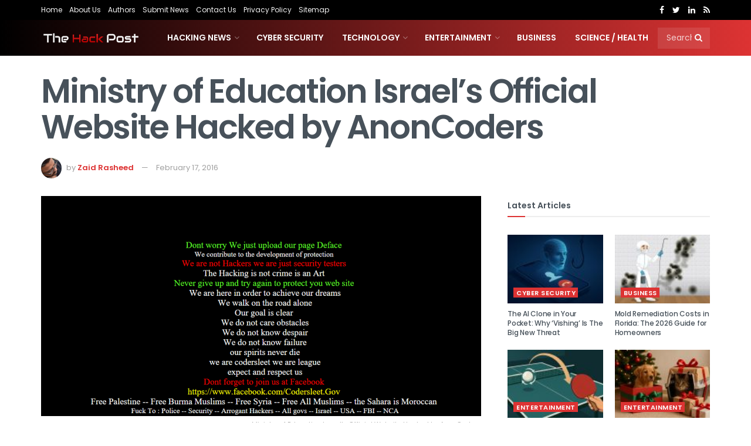

--- FILE ---
content_type: text/html; charset=UTF-8
request_url: https://thehackpost.com/ministry-education-israels-official-website-hacked-anoncoders.html
body_size: 22579
content:
<!doctype html>
<!--[if lt IE 7]><html class="no-js lt-ie9 lt-ie8 lt-ie7" lang="en-US"> <![endif]-->
<!--[if IE 7]><html class="no-js lt-ie9 lt-ie8" lang="en-US"> <![endif]-->
<!--[if IE 8]><html class="no-js lt-ie9" lang="en-US"> <![endif]-->
<!--[if IE 9]><html class="no-js lt-ie10" lang="en-US"> <![endif]-->
<!--[if gt IE 8]><!--><html class="no-js" lang="en-US"> <!--<![endif]--><head><link rel="preconnect" href="https://fonts.gstatic.com/" crossorigin /><meta http-equiv="Content-Type" content="text/html; charset=UTF-8" /><meta name='viewport' content='width=device-width, initial-scale=1, user-scalable=yes' /><link rel="profile" href="http://gmpg.org/xfn/11" /><link rel="pingback" href="https://thehackpost.com/xmlrpc.php" /><meta name='robots' content='max-image-preview:large' /><title>Ministry of Education Israel’s Official Website Hacked by AnonCoders</title><meta name="robots" content="index, follow" /><meta name="googlebot" content="index, follow, max-snippet:-1, max-image-preview:large, max-video-preview:-1" /><meta name="bingbot" content="index, follow, max-snippet:-1, max-image-preview:large, max-video-preview:-1" /><link rel="canonical" href="https://thehackpost.com/ministry-education-israels-official-website-hacked-anoncoders.html" /><meta property="og:locale" content="en_US" /><meta property="og:type" content="article" /><meta property="og:title" content="Ministry of Education Israel’s Official Website Hacked by AnonCoders" /><meta property="og:description" content="The Ministry of Education in Israel is charged with the entire oversight of public education in Israel, so this hack is no small feat. Nearly 80,000 elementary students frequent the site, as well as accumulating over 42 billion shekels annually. The AnonCoder hack team CoderSleet stated that the attack wasn’t malicious; that it was simply [&hellip;]" /><meta property="og:url" content="https://thehackpost.com/ministry-education-israels-official-website-hacked-anoncoders.html" /><meta property="og:site_name" content="The Hack Post" /><meta property="article:author" content="https://www.facebook.com/madleets" /><meta property="article:published_time" content="2016-02-17T20:49:05+00:00" /><meta property="article:modified_time" content="2016-02-18T09:52:14+00:00" /><meta property="og:image" content="https://thehackpost.com/wp-content/uploads/2016/02/Indian_Hackers_Deface_Pakistan_Post_Office_Department__Pakistan_Peoples_Party_Official_Websites.png" /><meta property="og:image:width" content="1203" /><meta property="og:image:height" content="673" /><meta name="twitter:card" content="summary_large_image" /><meta name="twitter:creator" content="@zahidsec" /> <script type="application/ld+json" class="yoast-schema-graph">{"@context":"https://schema.org","@graph":[{"@type":"Organization","@id":"https://thehackpost.com/#organization","name":"The Hack Post","url":"https://thehackpost.com/","sameAs":[],"logo":{"@type":"ImageObject","@id":"https://thehackpost.com/#logo","inLanguage":"en-US","url":"https://thehackpost.com/wp-content/uploads/2017/09/thehackspost.png","width":400,"height":400,"caption":"The Hack Post"},"image":{"@id":"https://thehackpost.com/#logo"}},{"@type":"WebSite","@id":"https://thehackpost.com/#website","url":"https://thehackpost.com/","name":"The Hack Post","description":"Technology, Cyber Security, Hacking News","publisher":{"@id":"https://thehackpost.com/#organization"},"potentialAction":[{"@type":"SearchAction","target":"https://thehackpost.com/?s={search_term_string}","query-input":"required name=search_term_string"}],"inLanguage":"en-US"},{"@type":"ImageObject","@id":"https://thehackpost.com/ministry-education-israels-official-website-hacked-anoncoders.html#primaryimage","inLanguage":"en-US","url":"https://thehackpost.com/wp-content/uploads/2016/02/Indian_Hackers_Deface_Pakistan_Post_Office_Department__Pakistan_Peoples_Party_Official_Websites.png","width":1203,"height":673,"caption":"Ministry of Education Israel\u2019s Official Website Hacked by AnonCoders"},{"@type":"WebPage","@id":"https://thehackpost.com/ministry-education-israels-official-website-hacked-anoncoders.html#webpage","url":"https://thehackpost.com/ministry-education-israels-official-website-hacked-anoncoders.html","name":"Ministry of Education Israel\u2019s Official Website Hacked by AnonCoders","isPartOf":{"@id":"https://thehackpost.com/#website"},"primaryImageOfPage":{"@id":"https://thehackpost.com/ministry-education-israels-official-website-hacked-anoncoders.html#primaryimage"},"datePublished":"2016-02-17T20:49:05+00:00","dateModified":"2016-02-18T09:52:14+00:00","breadcrumb":{"@id":"https://thehackpost.com/ministry-education-israels-official-website-hacked-anoncoders.html#breadcrumb"},"inLanguage":"en-US","potentialAction":[{"@type":"ReadAction","target":["https://thehackpost.com/ministry-education-israels-official-website-hacked-anoncoders.html"]}]},{"@type":"BreadcrumbList","@id":"https://thehackpost.com/ministry-education-israels-official-website-hacked-anoncoders.html#breadcrumb","itemListElement":[{"@type":"ListItem","position":1,"item":{"@type":"WebPage","@id":"https://thehackpost.com/","url":"https://thehackpost.com/","name":"Home"}},{"@type":"ListItem","position":2,"item":{"@type":"WebPage","@id":"https://thehackpost.com/news/hacking","url":"https://thehackpost.com/news/hacking","name":"Hacking News"}},{"@type":"ListItem","position":3,"item":{"@type":"WebPage","@id":"https://thehackpost.com/ministry-education-israels-official-website-hacked-anoncoders.html","url":"https://thehackpost.com/ministry-education-israels-official-website-hacked-anoncoders.html","name":"Ministry of Education Israel\u2019s Official Website Hacked by AnonCoders"}}]},{"@type":"NewsArticle","@id":"https://thehackpost.com/ministry-education-israels-official-website-hacked-anoncoders.html#article","isPartOf":{"@id":"https://thehackpost.com/ministry-education-israels-official-website-hacked-anoncoders.html#webpage"},"author":{"@id":"https://thehackpost.com/#/schema/person/66ac16e7333512ec30ac6887850b87eb"},"headline":"Ministry of Education Israel\u2019s Official Website Hacked by AnonCoders","datePublished":"2016-02-17T20:49:05+00:00","dateModified":"2016-02-18T09:52:14+00:00","commentCount":0,"mainEntityOfPage":{"@id":"https://thehackpost.com/ministry-education-israels-official-website-hacked-anoncoders.html#webpage"},"publisher":{"@id":"https://thehackpost.com/#organization"},"image":{"@id":"https://thehackpost.com/ministry-education-israels-official-website-hacked-anoncoders.html#primaryimage"},"keywords":"AnonCoders,Ministry of Education Israel","articleSection":"Hacking News","inLanguage":"en-US","copyrightYear":"2016","copyrightHolder":{"@id":"https://thehackpost.com/#organization"}},{"@type":["Person"],"@id":"https://thehackpost.com/#/schema/person/66ac16e7333512ec30ac6887850b87eb","name":"Zaid Rasheed","image":{"@type":"ImageObject","@id":"https://thehackpost.com/#personlogo","inLanguage":"en-US","url":"https://thehackpost.com/wp-content/uploads/2016/02/10382354_581077698680444_6188596493068033403_o-300x199-150x150-96x96.jpg","caption":"Zaid Rasheed"},"description":"A senior technical writer and content creator at The Hack Post. Cyber Security Expert for longer than I can remember and an adamant lover of Social Media. Writing is a passion of mine and The Hack Post lets me express that.","sameAs":["https://www.facebook.com/madleets","https://www.linkedin.com/in/zahidrasheedabbasi/","https://twitter.com/zahidsec"]}]}</script> <link rel='dns-prefetch' href='//fonts.googleapis.com' /><link rel='dns-prefetch' href='//thehackpost-8546.kxcdn.com' /><link rel='dns-prefetch' href='//secure.gravatar.com' /><link rel='dns-prefetch' href='//cdnjs.cloudflare.com' /><link rel='dns-prefetch' href='//www.google-analytics.com' /><link rel='dns-prefetch' href='//fonts.gstatic.com' /><link rel='dns-prefetch' href='//ajax.cloudflare.com' /><link rel='dns-prefetch' href='//ajax.googleapis.com' /><link rel='dns-prefetch' href='//tpc.googlesyndication.com' /><link rel='dns-prefetch' href='//www.googletagmanager.com' /><link rel="alternate" type="application/rss+xml" title="The Hack Post &raquo; Feed" href="https://thehackpost.com/feed" /><style id="litespeed-ccss">ul{box-sizing:border-box}.entry-content{counter-reset:footnotes}:root{--wp--preset--font-size--normal:16px;--wp--preset--font-size--huge:42px}body{--wp--preset--color--black:#000000;--wp--preset--color--cyan-bluish-gray:#abb8c3;--wp--preset--color--white:#ffffff;--wp--preset--color--pale-pink:#f78da7;--wp--preset--color--vivid-red:#cf2e2e;--wp--preset--color--luminous-vivid-orange:#ff6900;--wp--preset--color--luminous-vivid-amber:#fcb900;--wp--preset--color--light-green-cyan:#7bdcb5;--wp--preset--color--vivid-green-cyan:#00d084;--wp--preset--color--pale-cyan-blue:#8ed1fc;--wp--preset--color--vivid-cyan-blue:#0693e3;--wp--preset--color--vivid-purple:#9b51e0;--wp--preset--gradient--vivid-cyan-blue-to-vivid-purple:linear-gradient(135deg,rgba(6,147,227,1) 0%,rgb(155,81,224) 100%);--wp--preset--gradient--light-green-cyan-to-vivid-green-cyan:linear-gradient(135deg,rgb(122,220,180) 0%,rgb(0,208,130) 100%);--wp--preset--gradient--luminous-vivid-amber-to-luminous-vivid-orange:linear-gradient(135deg,rgba(252,185,0,1) 0%,rgba(255,105,0,1) 100%);--wp--preset--gradient--luminous-vivid-orange-to-vivid-red:linear-gradient(135deg,rgba(255,105,0,1) 0%,rgb(207,46,46) 100%);--wp--preset--gradient--very-light-gray-to-cyan-bluish-gray:linear-gradient(135deg,rgb(238,238,238) 0%,rgb(169,184,195) 100%);--wp--preset--gradient--cool-to-warm-spectrum:linear-gradient(135deg,rgb(74,234,220) 0%,rgb(151,120,209) 20%,rgb(207,42,186) 40%,rgb(238,44,130) 60%,rgb(251,105,98) 80%,rgb(254,248,76) 100%);--wp--preset--gradient--blush-light-purple:linear-gradient(135deg,rgb(255,206,236) 0%,rgb(152,150,240) 100%);--wp--preset--gradient--blush-bordeaux:linear-gradient(135deg,rgb(254,205,165) 0%,rgb(254,45,45) 50%,rgb(107,0,62) 100%);--wp--preset--gradient--luminous-dusk:linear-gradient(135deg,rgb(255,203,112) 0%,rgb(199,81,192) 50%,rgb(65,88,208) 100%);--wp--preset--gradient--pale-ocean:linear-gradient(135deg,rgb(255,245,203) 0%,rgb(182,227,212) 50%,rgb(51,167,181) 100%);--wp--preset--gradient--electric-grass:linear-gradient(135deg,rgb(202,248,128) 0%,rgb(113,206,126) 100%);--wp--preset--gradient--midnight:linear-gradient(135deg,rgb(2,3,129) 0%,rgb(40,116,252) 100%);--wp--preset--font-size--small:13px;--wp--preset--font-size--medium:20px;--wp--preset--font-size--large:36px;--wp--preset--font-size--x-large:42px;--wp--preset--spacing--20:0.44rem;--wp--preset--spacing--30:0.67rem;--wp--preset--spacing--40:1rem;--wp--preset--spacing--50:1.5rem;--wp--preset--spacing--60:2.25rem;--wp--preset--spacing--70:3.38rem;--wp--preset--spacing--80:5.06rem;--wp--preset--shadow--natural:6px 6px 9px rgba(0, 0, 0, 0.2);--wp--preset--shadow--deep:12px 12px 50px rgba(0, 0, 0, 0.4);--wp--preset--shadow--sharp:6px 6px 0px rgba(0, 0, 0, 0.2);--wp--preset--shadow--outlined:6px 6px 0px -3px rgba(255, 255, 255, 1), 6px 6px rgba(0, 0, 0, 1);--wp--preset--shadow--crisp:6px 6px 0px rgba(0, 0, 0, 1)}.fa{display:inline-block;font:normal normal normal 14px/1 FontAwesome;font-size:inherit;text-rendering:auto;-webkit-font-smoothing:antialiased;-moz-osx-font-smoothing:grayscale}.fa-search:before{content:""}.fa-close:before{content:""}.fa-clock-o:before{content:""}.fa-twitter:before{content:""}.fa-facebook:before{content:""}.fa-rss:before{content:""}.fa-bars:before{content:""}.fa-pinterest:before{content:""}.fa-google-plus:before{content:""}.fa-linkedin:before{content:""}.fa-angle-up:before{content:""}.fa-facebook-official:before{content:""}[class^=jegicon-]:before{font-family:jegicon!important;font-style:normal!important;font-weight:400!important;font-variant:normal!important;text-transform:none!important;speak:none;line-height:1;-webkit-font-smoothing:antialiased;-moz-osx-font-smoothing:grayscale}.jegicon-cross:before{content:"d"}button::-moz-focus-inner{padding:0;border:0}a,article,body,div,form,h1,h3,html,i,img,li,p,section,span,ul{margin:0;padding:0;border:0;font-size:100%;font:inherit;vertical-align:baseline}article,section{display:block}body{line-height:1}ul{list-style:none}body{color:#53585c;background:#fff;font-family:Helvetica Neue,Helvetica,Roboto,Arial,sans-serif;font-size:14px;line-height:1.6em;-webkit-font-smoothing:antialiased;-moz-osx-font-smoothing:grayscale}body,html{height:100%;margin:0}::-webkit-selection{background:#fde69a;color:#212121;text-shadow:none}a{color:#f70d28;text-decoration:none}img{vertical-align:middle}img{max-width:100%;-ms-interpolation-mode:bicubic;height:auto}button,input{font:inherit}.clearfix:after,.container:after,.jeg_block_heading:after,.jeg_popup_content:after,.jeg_postblock:after,.row:after{content:"";display:table;clear:both}h1,h3{color:#212121;text-rendering:optimizeLegibility}h1{font-size:2.25em;margin:.67em 0 .5em;line-height:1.25;letter-spacing:-.02em}h3{font-size:1.563em;margin:1em 0 .5em;line-height:1.4}i{font-style:italic}p{margin:0 0 1.75em;text-rendering:optimizeLegibility}@media (max-width:767px){.container{width:98%;width:calc(100% - 10px)}}@media (max-width:479px){.container{width:100%}}@media (min-width:768px){.container{max-width:750px}}@media (min-width:992px){.container{max-width:970px}}@media (min-width:1200px){.container{max-width:1170px}}.container{padding-right:15px;padding-left:15px;margin-right:auto;margin-left:auto}.row{margin-right:-15px;margin-left:-15px}.col-md-4,.col-md-8{position:relative;min-height:1px;padding-right:15px;padding-left:15px}@media (min-width:992px){.col-md-4,.col-md-8{float:left}.col-md-8{width:66.66666667%}.col-md-4{width:33.33333333%}}*,:after,:before{box-sizing:border-box}.jeg_viewport{position:relative}.jeg_container{width:auto;margin:0 auto;padding:0}.jeg_content{background:#fff}.jeg_content{padding:30px 0 40px}.jeg_sidebar{padding-left:30px}.post-ajax-overlay{position:absolute;top:0;left:0;right:0;bottom:0;background:#f5f5f5;display:none;z-index:5}.post-ajax-overlay .jnews_preloader_circle_outer{position:fixed;width:100%;top:50%;left:0;margin-left:170px}.post-ajax-overlay .jeg_preloader.dot{position:fixed;top:50%;margin-top:40px;margin-left:170px;left:50%}.post-ajax-overlay .jeg_preloader.square{position:fixed;top:50%;margin-top:0;left:50%;margin-left:170px}input:not([type=submit]){display:inline-block;background:#fff;border:1px solid #e0e0e0;border-radius:0;padding:7px 14px;height:40px;outline:none;font-size:14px;font-weight:300;margin:0;width:100%;max-width:100%;box-shadow:none}.btn{border:none;border-radius:0;background:#f70d28;color:#fff;padding:0 20px;line-height:40px;height:40px;display:inline-block;text-transform:uppercase;font-size:13px;font-weight:700;letter-spacing:1px;outline:0;-webkit-appearance:none}.jeg_header{position:relative}.jeg_header .container{height:100%}.jeg_nav_row{position:relative;-js-display:flex;display:-ms-flexbox;display:flex;-ms-flex-flow:row nowrap;flex-flow:row nowrap;-ms-flex-align:center;align-items:center;-ms-flex-pack:justify;justify-content:space-between;height:100%}.jeg_nav_grow{-webkit-box-flex:1;-ms-flex:1;flex:1}.jeg_nav_normal{-webkit-box-flex:0 0 auto;-ms-flex:0 0 auto;flex:0 0 auto}.item_wrap{width:100%;display:inline-block;display:-ms-flexbox;display:flex;-ms-flex-flow:row wrap;flex-flow:row wrap;-ms-flex-align:center;align-items:center}.jeg_nav_left{margin-right:auto}.jeg_nav_right{margin-left:auto}.jeg_nav_center{margin:0 auto}.jeg_nav_alignleft{justify-content:flex-start}.jeg_nav_alignright{justify-content:flex-end}.jeg_nav_aligncenter{justify-content:center}.jeg_topbar{font-size:12px;color:#757575;position:relative;z-index:11;background:#f5f5f5;border-bottom:1px solid #e0e0e0;-webkit-font-smoothing:auto;-moz-osx-font-smoothing:auto}.jeg_topbar .jeg_nav_item{padding:0 12px;border-right:1px solid #e0e0e0}.jeg_topbar.dark{background:#212121;color:#f5f5f5;border-bottom-width:0}.jeg_topbar.dark,.jeg_topbar.dark .jeg_nav_item{border-color:hsl(0 0% 100%/.15)}.jeg_topbar .jeg_nav_item:last-child{border-right-width:0}.jeg_topbar .jeg_nav_row{height:34px;line-height:34px}.jeg_navbar{background:#fff;position:relative;border-top:0 solid #e8e8e8;border-bottom:1px solid #e8e8e8;line-height:50px;z-index:9;box-sizing:content-box}.jeg_topbar+.jeg_navbar{z-index:10}.jeg_navbar .jeg_nav_item{padding:0 14px}.jeg_nav_item:first-child{padding-left:0}.jeg_nav_item:last-child{padding-right:0}.jeg_navbar_dark:not(.jeg_navbar_boxed){background:#212121}.jeg_navbar_dark .jeg_menu>li>a,.jeg_navbar_dark .jeg_search_toggle{color:#fafafa}.jeg_navbar_dark .jeg_menu>li>ul{border-top:0}.jeg_logo{position:relative}.site-title{margin:0;padding:0;line-height:1;font-size:60px;letter-spacing:-.02em}.jeg_mobile_logo .site-title{font-size:34px}.site-title a{display:block;color:#212121}.jeg_navbar.jeg_navbar_dark .site-title a{color:#f5f5f5}.jeg_logo img{height:auto;image-rendering:optimizeQuality;display:block}.jeg_nav_left .jeg_logo{margin-right:7px}.jeg_nav_left .jeg_logo:last-child{margin-right:28px}.jeg_topbar .jeg_social_icon_block.nobg a .fa{font-size:14px}.btn .fa{margin-right:2px;font-size:14px}.jeg_navbar .btn{height:36px;line-height:36px;font-size:12px;font-weight:500;padding:0 16px}.jeg_topbar .socials_widget a{margin:0 5px 0 0}.jeg_topbar .socials_widget a .fa{width:26px;line-height:26px}.jeg_topbar .socials_widget.nobg a{margin-right:14px}.jeg_topbar .socials_widget.nobg a:last-child{margin-right:0}.jeg_topbar .socials_widget.nobg a .fa{font-size:14px}.jeg_search_wrapper{position:relative}.jeg_search_wrapper .jeg_search_form{display:block;position:relative;line-height:normal;min-width:60%}.jeg_search_toggle{color:#212121;display:block;text-align:center}.jeg_navbar .jeg_search_toggle{font-size:16px;min-width:15px}.jeg_search_wrapper .jeg_search_input{width:100%;vertical-align:middle;height:40px;padding:.5em 30px .5em 14px}.jeg_search_wrapper .jeg_search_button{color:#212121;background:#fff0;border:0;font-size:14px;outline:none;position:absolute;height:auto;min-height:unset;line-height:normal;top:0;bottom:0;right:0;padding:0 10px}.jeg_navbar .jeg_search_wrapper .jeg_search_input{height:36px}.jeg_search_no_expand .jeg_search_toggle{display:none}.jeg_search_no_expand.square .jeg_search_input{border-radius:0}.jeg_navbar_dark .jeg_search_no_expand .jeg_search_input{background:hsl(0 0% 100%/.1);border-color:#fff0}.jeg_navbar_dark .jeg_search_no_expand .jeg_search_button,.jeg_navbar_dark .jeg_search_no_expand .jeg_search_input{color:#fafafa}.jeg_navbar_dark .jeg_search_no_expand .jeg_search_input::-webkit-input-placeholder{color:hsl(0 0% 100%/.75)}.jeg_navbar_dark .jeg_search_no_expand .jeg_search_input:-moz-placeholder,.jeg_navbar_dark .jeg_search_no_expand .jeg_search_input::-moz-placeholder{color:hsl(0 0% 100%/.75)}.jeg_navbar_dark .jeg_search_no_expand .jeg_search_input:-ms-input-placeholder{color:hsl(0 0% 100%/.75)}.jeg_search_popup_expand .jeg_search_form{display:block;opacity:0;visibility:hidden;position:absolute;top:100%;right:-4px;text-align:center;width:325px;background:#fff;border:1px solid #eee;padding:0;height:0;z-index:12;box-shadow:0 1px 4px rgb(0 0 0/.09)}.jeg_search_popup_expand .jeg_search_form:before{border-color:#fff0 #fff0 #fff;border-style:solid;border-width:0 8px 8px;content:"";right:16px;position:absolute;top:-8px;z-index:98}.jeg_search_popup_expand .jeg_search_form:after{border-color:#fff0 #fff0 #eaeaea;border-style:solid;border-width:0 9px 9px;content:"";right:15px;position:absolute;top:-9px;z-index:97}.jeg_search_popup_expand .jeg_search_input{width:100%;box-shadow:inset 0 0 15px 0 rgb(0 0 0/.08)}.jeg_search_popup_expand .jeg_search_button{color:#888;position:absolute;top:0;bottom:0;right:20px}.jeg_search_hide{display:none}.jeg_search_result{opacity:0;visibility:hidden;position:absolute;top:100%;right:-4px;width:325px;background:#fff;border:1px solid #eee;padding:0;height:0;line-height:1;z-index:9;box-shadow:0 1px 4px rgb(0 0 0/.09)}.jeg_header .jeg_search_result{z-index:10}.jeg_search_no_expand .jeg_search_result{margin-top:0;opacity:1;visibility:visible;height:auto;min-width:100%;right:0}.jeg_search_result.with_result .search-all-button{overflow:hidden}.jeg_search_result .search-link{display:none;text-align:center;font-size:12px;padding:12px 15px;border-top:1px solid #eee}.jeg_search_result .search-link .fa{margin-right:5px}.jeg_search_result.with_result .search-all-button{display:block}.jeg_menu>li{position:relative;float:left;text-align:left;padding-right:1.2em}.jeg_menu>li:last-child{padding-right:0}.jeg_navbar.jeg_navbar_dark .jeg_menu>li>a{color:#f5f5f5}.jeg_topbar .jeg_menu>li>a{color:inherit}.jeg_menu li li{position:relative;line-height:20px}.jeg_menu li>ul{background:#fff;position:absolute;display:none;top:100%;left:0;min-width:15em;text-align:left;z-index:11;white-space:nowrap;box-shadow:0 0 2px rgb(0 0 0/.1),0 20px 40px rgb(0 0 0/.18)}.jeg_menu li>ul li a{padding:8px 16px;font-size:13px;color:#7b7b7b;border-bottom:1px solid #eee}.jeg_menu li>ul>li:last-child>a{border-bottom:0}.jeg_menu a{display:block}.jeg_menu a{position:relative}.jeg_main_menu>li{margin:0;padding:0;list-style:none;float:left}.jeg_main_menu>li>a{color:#212121;display:block;position:relative;padding:0 16px;margin:0;font-size:1em;font-weight:700;line-height:50px;text-transform:uppercase;white-space:nowrap}.jeg_navbar_mobile_wrapper,.jeg_navbar_mobile_wrapper .sticky_blankspace{display:none}.jeg_topbar .jeg_menu>li{padding-right:12px}.jeg_topbar .jeg_menu>li:last-child{padding-right:0}.jeg_topbar,.jeg_topbar.dark{border-top-style:solid}.module-preloader,.newsfeed_preloader{position:absolute;top:0;bottom:0;left:0;right:0;margin:auto;width:16px;height:16px}.jeg_preloader span{height:16px;width:16px;background-color:#999;-webkit-animation:l 1.4s infinite ease-in-out both;animation:l 1.4s infinite ease-in-out both;position:absolute;top:0;border-radius:100%}.jeg_preloader span:first-of-type{left:-22px;-webkit-animation-delay:-.32s;animation-delay:-.32s}.jeg_preloader span:nth-of-type(2){-webkit-animation-delay:-.16s;animation-delay:-.16s}.jeg_preloader span:last-of-type{left:22px}@-webkit-keyframes l{0%,80%,to{-webkit-transform:scale(0);opacity:0}40%{-webkit-transform:scale(1);opacity:1}}@keyframes l{0%,80%,to{-webkit-transform:scale(0);transform:scale(0);opacity:0}40%{-webkit-transform:scale(1);transform:scale(1);opacity:1}}.jeg_navbar_mobile{display:none;position:relative;background:#fff;box-shadow:0 2px 6px rgb(0 0 0/.1);top:0;transform:translateZ(0)}.jeg_navbar_mobile .container{width:100%;height:100%}.jeg_mobile_bottombar{border-style:solid;height:60px;line-height:60px}.jeg_mobile_bottombar .jeg_nav_item{padding:0 10px}.jeg_navbar_mobile .jeg_nav_left .jeg_nav_item:first-child{padding-left:0}.jeg_navbar_mobile .jeg_nav_right .jeg_nav_item:last-child{padding-right:0}.jeg_mobile_bottombar.dark{background:#000;color:#fff}.jeg_mobile_bottombar.dark .jeg_search_toggle,.jeg_mobile_bottombar.dark .toggle_btn,.jeg_mobile_bottombar.dark a{color:#fff}.jeg_navbar_mobile .jeg_search_toggle,.jeg_navbar_mobile .toggle_btn{color:#212121;font-size:22px;display:block}.jeg_mobile_logo a{display:block}.jeg_mobile_logo img{width:auto;max-height:40px;display:block}.jeg_aside_copyright{font-size:11px;color:#757575;letter-spacing:.5px}.jeg_aside_copyright p{margin-bottom:1.2em}.jeg_aside_copyright p:last-child{margin-bottom:0}.jeg_navbar_mobile .jeg_search_wrapper{position:static}.jeg_navbar_mobile .jeg_search_popup_expand{float:none}.jeg_navbar_mobile .jeg_search_popup_expand .jeg_search_form:after,.jeg_navbar_mobile .jeg_search_popup_expand .jeg_search_form:before{display:none!important}.jeg_navbar_mobile .jeg_search_popup_expand .jeg_search_form{width:auto;border-left:0;border-right:0;left:-15px!important;right:-15px!important;padding:20px;-webkit-transform:none;transform:none}.jeg_navbar_mobile .jeg_search_popup_expand .jeg_search_result{margin-top:84px;width:auto;left:-15px!important;right:-15px!important;border:0}.jeg_navbar_mobile .jeg_search_form .jeg_search_button{font-size:18px}.jeg_navbar_mobile .jeg_search_wrapper .jeg_search_input{font-size:18px;padding:.5em 40px .5em 15px;height:42px}.jeg_mobile_wrapper .jeg_search_no_expand .jeg_search_input{box-shadow:inset 0 2px 2px rgb(0 0 0/.05)}.jeg_mobile_wrapper .jeg_search_result{width:100%;border-left:0;border-right:0;right:0}.jeg_bg_overlay{content:"";display:block;position:fixed;width:100%;top:0;bottom:0;background:#000;background:linear-gradient(180deg,#000,#434343);opacity:0;z-index:9998;visibility:hidden}.jeg_mobile_wrapper{opacity:1;display:block;position:fixed;top:0;left:0;background:#fff;width:320px;height:100%;overflow-x:hidden;overflow-y:auto;z-index:9999;-webkit-transform:translate3d(-100%,0,0);transform:translate3d(-100%,0,0)}.jeg_menu_close{position:fixed;top:15px;right:15px;padding:0;font-size:16px;color:#fff;opacity:0;visibility:hidden;-webkit-transform:rotate(-90deg);transform:rotate(-90deg);z-index:9999}@media only screen and (min-width:1023px){.jeg_menu_close{font-size:20px;padding:20px}}.jeg_mobile_wrapper .nav_wrap{min-height:100%;display:flex;flex-direction:column;position:relative}.jeg_mobile_wrapper .nav_wrap:before{content:"";position:absolute;top:0;left:0;right:0;bottom:0;min-height:100%;z-index:-1}.jeg_mobile_wrapper .item_main{flex:1}.jeg_mobile_wrapper .item_bottom{-webkit-box-pack:end;-ms-flex-pack:end;justify-content:flex-end}.jeg_aside_item{display:block;padding:20px;border-bottom:1px solid #eee}.item_bottom .jeg_aside_item{padding:10px 20px;border-bottom:0}.item_bottom .jeg_aside_item:first-child{padding-top:20px}.item_bottom .jeg_aside_item:last-child{padding-bottom:20px}.jeg_aside_item:last-child{border-bottom:0}.jeg_aside_item:after{content:"";display:table;clear:both}.jeg_navbar_mobile_wrapper{position:relative;z-index:9}.jeg_mobile_menu li a{color:#212121;margin-bottom:15px;display:block;font-size:18px;line-height:1.444em;font-weight:700;position:relative}.jeg_mobile_menu ul{padding-bottom:10px}.jeg_mobile_menu ul li a{color:#757575;font-size:15px;font-weight:400;margin-bottom:12px;padding-bottom:5px;border-bottom:1px solid #eee}.jeg_mobile_wrapper .socials_widget{width:100%;display:-webkit-box;display:-ms-flexbox;display:flex}.jeg_mobile_wrapper .socials_widget a{margin-bottom:0!important;display:block}.dark .jeg_search_result.with_result .search-all-button{border-color:hsl(0 0% 100%/.15)}.module-overlay{width:100%;height:100%;position:absolute;top:0;left:0;background:hsl(0 0% 100%/.9);display:none;z-index:5}.module-preloader{position:absolute;top:0;bottom:0;left:0;right:0;margin:auto;width:16px;height:16px}.jeg_block_heading{position:relative;margin-bottom:30px}.jeg_block_title{color:#212121;font-size:16px;font-weight:700;margin:0;line-height:normal;float:left}.jeg_block_title span{display:inline-block;height:36px;line-height:36px;padding:0 15px;white-space:nowrap}.jeg_block_heading_6{border-bottom:2px solid #eee}.jeg_block_heading_6:after{content:"";width:30px;height:2px;background:#f70d28;display:block;position:relative;bottom:-2px}.jeg_block_heading_6 .jeg_block_title span{padding:0}.jeg_pl_md_5{margin-bottom:30px}.jeg_pl_md_5 .jeg_post_title{font-size:16px;font-weight:700;line-height:1.4em;margin:0 0 5px}.jeg_pl_md_5 .jeg_thumb{margin-bottom:10px}.jeg_postblock{margin-bottom:20px;position:relative}.jeg_post_title{letter-spacing:-.02em}.jeg_post_title a{color:#212121}.jeg_post_meta{font-size:11px;text-transform:uppercase;color:#a0a0a0}.jeg_post_category{margin-bottom:5px;text-rendering:auto;-webkit-font-smoothing:auto;-moz-osx-font-smoothing:auto}.jeg_post_category a{display:inline-block;font-size:12px;text-transform:uppercase;letter-spacing:1px;margin-right:10px}.jeg_post_category a:last-child{margin-right:0}.jeg_post_meta a{color:inherit;font-weight:700}.jeg_meta_date a{font-weight:400}.jeg_meta_author a{color:#f70d28}.jeg_post_meta .fa{color:#2e9fff}.jeg_post_meta>div{display:inline-block}.jeg_post_meta>div:not(:last-of-type){margin-right:1em}.jeg_thumb,.thumbnail-container{position:relative;overflow:hidden;z-index:0}.thumbnail-container{display:block;height:0;background:#f7f7f7;background-position:50%;background-size:cover}.thumbnail-container>img{position:absolute;top:0;bottom:0;left:0;width:100%;min-height:100%;color:#a0a0a0;z-index:-1}.size-715{padding-bottom:71.5%}.size-1000{padding-bottom:100%}.thumbnail-container:after{content:"";opacity:1;background:#f7f7f7 url(/wp-content/themes/jnews/assets/dist/image/preloader.gif);background-position:50%;background-size:cover;position:absolute;height:100%;top:0;left:0;right:0;bottom:0;z-index:-2}.jeg_thumb .jeg_post_category{position:absolute;z-index:3;bottom:10px;left:10px;margin:0;line-height:1}.jeg_thumb .jeg_post_category a{display:inline-block;font-size:11px;color:#fff;margin-right:5px;padding:3px 6px;background:#f70d28;text-transform:uppercase;letter-spacing:1px}.jeg_post_category span{display:inline-block;line-height:1}.navigation_overlay{position:relative;height:48px;display:none}.jeg_postblock_22{margin-bottom:15px}.jeg_postblock_22 .jeg_posts_wrap{position:relative;overflow:hidden}.jeg_postblock_22 .jeg_posts{flex-wrap:wrap;display:flex;align-items:flex-start;margin-right:-30px}.jeg_postblock_22 .jeg_post{float:left;width:33.333333333%;padding-right:30px;margin-bottom:25px}.jeg_postblock_22.jeg_col_1o3 .jeg_posts{margin-right:-20px}.jeg_postblock_22.jeg_col_1o3 .jeg_post{width:50%;padding-right:20px;margin-bottom:20px}@media screen and (min-width:768px){.jeg_postblock_content{flex-grow:1}}.jeg_block_container{display:block;height:100%;position:relative;overflow:hidden}.jeg_ad{text-align:center}.jnews_header_top_ads{position:relative;background:#f5f5f5;z-index:9999}.widget{margin-bottom:40px}.socials_widget a{display:inline-block;margin:0 10px 10px 0;text-decoration:none!important}.socials_widget a .fa{font-size:1em;display:inline-block;width:38px;line-height:36px;white-space:nowrap;color:#fff;text-align:center}.socials_widget .fa{font-size:16px}.socials_widget.nobg a{margin:0 20px 15px 0}.socials_widget a:last-child{margin-right:0}.socials_widget.nobg a .fa{font-size:18px;width:auto;height:auto;line-height:inherit;background:transparent!important}.socials_widget .jeg_rss .fa{background:#ff6f00}.socials_widget .jeg_facebook .fa{background:#45629f}.socials_widget .jeg_twitter .fa{background:#5eb2ef}.socials_widget .jeg_linkedin .fa{background:#0083bb}.socials_widget.nobg .jeg_rss .fa{color:#ff6f00}.socials_widget.nobg .jeg_facebook .fa{color:#45629f}.socials_widget.nobg .jeg_twitter .fa{color:#5eb2ef}.socials_widget.nobg .jeg_linkedin .fa{color:#0083bb}.entry-header .jeg_post_title{color:#212121;font-weight:700;font-size:3em;line-height:1.15;margin:0 0 .4em;letter-spacing:-.04em}.entry-header{margin:0 0 30px}.entry-header .jeg_meta_container{position:relative}.entry-header .jeg_post_meta{font-size:13px;color:#a0a0a0;text-transform:none;display:block}.entry-header .jeg_meta_author+.jeg_meta_date:before{content:"—";margin-right:10px}.entry-header .meta_right{text-align:right;flex:1 0 auto;margin-left:auto}.jeg_meta_author img{width:35px;border-radius:100%;margin-right:5px}.jeg_featured{margin-bottom:30px}.jeg_featured .wp-caption-text{margin:3px 0 0;text-align:right;font-size:11px;color:#a0a0a0}.entry-content{margin-bottom:30px;position:relative}.content-inner{color:#333;font-size:16px;line-height:1.625em;word-break:normal;-ms-word-wrap:break-word;word-wrap:break-word}.content-inner:after{content:"";display:table;clear:both}.entry-content:after{clear:both;content:"";display:block}.content-inner p{margin:0 0 1.25em}.jeg_single_tpl_2 .entry-header .jeg_post_title{font-size:4em;line-height:1.1}.jeg_sharelist{float:none;display:-ms-flexbox;display:flex;-ms-flex-wrap:wrap;flex-wrap:wrap;-ms-flex-align:start;align-items:flex-start}.jeg_share_button{margin-bottom:30px}.jeg_share_button a{float:left;width:44px;max-width:44px;height:38px;line-height:38px;white-space:nowrap;padding:0 10px;color:#fff;background:#212121;margin:0 5px 5px 0;border-radius:3px;text-align:center;display:-ms-flexbox;display:flex;-ms-flex:1;flex:1;-ms-flex-pack:center;justify-content:center;-webkit-backface-visibility:hidden;backface-visibility:hidden}.jeg_share_button a:last-child{margin-right:0}.jeg_share_button a.expanded{width:auto;max-width:none;padding:0 12px}.jeg_share_button a>span{display:none;font-size:13px;font-weight:700;margin-left:10px}.jeg_share_button a.expanded>span{display:inline;position:relative}.jeg_share_button .fa{font-size:18px;color:#fff;line-height:inherit}.jeg_share_button .jeg_btn-facebook{background:#45629f}.jeg_share_button .jeg_btn-twitter{background:#5eb2ef}.jeg_share_button .jeg_btn-google-plus{background:#df5443}.jeg_share_button .jeg_btn-linkedin{background:#0083bb}.jeg_share_button .jeg_btn-pinterest{background:#cf2830}.share-secondary{display:none}@media only screen and (min-width:1024px){.with-share .content-inner{margin-left:90px}.jeg_share_button.share-float{position:absolute!important;left:0;top:0;margin-bottom:0}.jeg_share_button.share-float a.expanded>span{display:none}.jeg_share_button.share-float .jeg_sharelist{display:block}.jeg_share_button.share-float a{display:block;margin:0;border-radius:0;width:56px;max-width:none;height:48px;line-height:48px;float:none}.jeg_share_button.share-float .fa{font-size:20px}}.jeg_popup_post{display:block;position:fixed;background:#fff;width:300px;bottom:150px;right:15px;z-index:9;border-radius:3px;box-shadow:0 0 1px rgb(0 0 0/.2),0 2px 20px rgb(0 0 0/.15);padding:5px 20px 15px 15px;opacity:0;visibility:hidden}.jeg_popup_post .caption{color:#fff;font-size:11px;text-transform:uppercase;letter-spacing:1px;font-weight:700;position:absolute;right:0;bottom:0;line-height:1;padding:3px 5px;background:#f70d28}.jeg_popup_content{margin-top:15px}.jeg_popup_content:nth-child(2){margin-top:10px}.jeg_popup_content .jeg_thumb{float:left;margin-right:10px;width:60px}.jeg_popup_content .post-title{font-size:14px;margin:0}.jeg_popup_content .post-title a{color:inherit}.jeg_popup_close{color:#949494;position:absolute;right:0;top:0;width:25px;height:25px;line-height:25px;font-size:12px;text-align:center}.content-inner>*{padding-left:0;padding-right:0}.jscroll-to-top{position:fixed;right:30px;bottom:30px;-webkit-backface-visibility:hidden;visibility:hidden;opacity:0;-webkit-transform:translate3d(0,30px,0);transform:translate3d(0,30px,0)}.jscroll-to-top>a{color:#a0a0a0;font-size:30px;display:block;width:46px;border-radius:5px;height:46px;line-height:44px;background:hsl(0 0% 71%/.15);border:1px solid rgb(0 0 0/.11);box-shadow:inset 0 0 0 1px hsl(0 0% 100%/.1),0 2px 6px rgb(0 0 0/.1);text-align:center;opacity:.8}.jeg_social_icon_block.nobg a .fa{font-size:16px}.jeg_social_icon_block a{margin-bottom:0!important}.preloader_type .jeg_preloader{display:none}.preloader_type{width:100%;height:100%;position:relative}.preloader_type.preloader_dot .jeg_preloader.dot{display:block}.jnews_preloader_circle_outer{position:absolute;width:100%;top:50%;margin-top:-30px}.jnews_preloader_circle_inner{margin:0 auto;font-size:15px;position:relative;text-indent:-9999em;border-top:.4em solid rgb(0 0 0/.2);border-right:.4em solid rgb(0 0 0/.2);border-bottom:.4em solid rgb(0 0 0/.2);border-left:.4em solid rgb(0 0 0/.6);-webkit-transform:translateZ(0);transform:translateZ(0);-webkit-animation:o .9s infinite linear;animation:o .9s infinite linear}.jnews_preloader_circle_inner,.jnews_preloader_circle_inner:after{border-radius:50%;width:60px;height:60px}@-webkit-keyframes o{0%{-webkit-transform:rotate(0deg);transform:rotate(0deg)}to{-webkit-transform:rotate(1turn);transform:rotate(1turn)}}@keyframes o{0%{-webkit-transform:rotate(0deg);transform:rotate(0deg)}to{-webkit-transform:rotate(1turn);transform:rotate(1turn)}}.jeg_square{display:inline-block;width:30px;height:30px;position:relative;border:4px solid #555;top:50%;animation:p 2s infinite ease}.jeg_square_inner{vertical-align:top;display:inline-block;width:100%;background-color:#555;animation:q 2s infinite ease-in}@-webkit-keyframes p{0%{-webkit-transform:rotate(0deg);transform:rotate(0deg)}25%{-webkit-transform:rotate(180deg);transform:rotate(180deg)}50%{-webkit-transform:rotate(180deg);transform:rotate(180deg)}75%{-webkit-transform:rotate(1turn);transform:rotate(1turn)}to{-webkit-transform:rotate(1turn);transform:rotate(1turn)}}@keyframes p{0%{-webkit-transform:rotate(0deg);transform:rotate(0deg)}25%{-webkit-transform:rotate(180deg);transform:rotate(180deg)}50%{-webkit-transform:rotate(180deg);transform:rotate(180deg)}75%{-webkit-transform:rotate(1turn);transform:rotate(1turn)}to{-webkit-transform:rotate(1turn);transform:rotate(1turn)}}@-webkit-keyframes q{0%{height:0%}25%{height:0%}50%{height:100%}75%{height:100%}to{height:0%}}@keyframes q{0%{height:0%}25%{height:0%}50%{height:100%}75%{height:100%}to{height:0%}}@media only screen and (min-width:736px){.jeg_postblock_22.jeg_col_1o3 .jeg_post{margin-bottom:16px}}@media only screen and (max-width:1024px){.jeg_header{display:none}.jeg_navbar_mobile,.jeg_navbar_mobile_wrapper{display:block}.jeg_navbar_mobile_wrapper{display:block}.jeg_sidebar{padding:0 15px!important}.entry-header .jeg_post_title{font-size:2.4em}.jeg_single_tpl_2 .entry-header .jeg_post_title{font-size:3em}}@media only screen and (max-width:768px){.entry-header .jeg_post_title{font-size:2.4em!important;line-height:1.15!important}.entry-header,.jeg_featured,.jeg_share_button{margin-bottom:20px}.entry-content p{margin-bottom:1em}}@media only screen and (min-width:768px) and (max-width:1023px){.jeg_block_heading{margin-bottom:20px}.jeg_block_title span{font-size:13px}.jeg_block_title span{height:30px!important;line-height:30px!important}.jeg_share_button a>span{font-size:11px}.jeg_share_button a{width:32px;max-width:32px;height:32px;line-height:32px}.jeg_share_button .fa{font-size:14px}}@media only screen and (max-width:767px){.jeg_content{padding:20px 0 30px}.jeg_postblock{margin-bottom:10px}.jeg_block_heading{margin-bottom:25px}.jeg_sidebar .widget{margin-bottom:30px}.entry-header .jeg_post_title{font-size:32px!important}}@media only screen and (max-width:568px){.jeg_share_button .fa{font-size:18px}.jeg_share_button a>span{margin-left:6px}}@media only screen and (max-width:480px){.jeg_block_heading,.jeg_postblock{margin-bottom:20px}.entry-header,.jeg_featured,.jeg_share_button,.jeg_share_button.share-float .jeg_sharelist{margin-bottom:15px}.jeg_share_button.share-float{margin-bottom:0}.jeg_meta_author img{width:25px}.jeg_share_button a>span{display:none!important}.jeg_share_button a{width:auto!important;max-width:none!important;height:32px;line-height:32px}.jeg_share_button .fa{font-size:14px}}@media only screen and (max-width:320px){.jeg_mobile_wrapper{width:275px}.jeg_mobile_menu li a{font-size:16px;margin-bottom:12px}.jeg_mobile_wrapper .socials_widget.nobg a .fa{font-size:16px}.jeg_navbar_mobile .jeg_search_wrapper .jeg_search_input{font-size:16px;padding:.5em 35px .5em 12px;height:38px}.jeg_navbar_mobile .jeg_search_popup_expand .jeg_search_result{margin-top:80px}.jeg_navbar_mobile .jeg_search_form .jeg_search_button{font-size:16px}}@media only screen and (min-width:768px){.jeg_postblock_22.jeg_col_1o3 .jeg_post_title{font-size:12px;font-weight:500}.jeg_postblock_22.jeg_col_1o3 .jeg_post_meta{display:none}}@media only screen and (min-width:768px) and (max-width:1023px){.jeg_post_meta{font-size:10px}.jeg_postblock_22 .jeg_post{padding-right:20px}.jeg_postblock_22 .jeg_post_title{font-size:15px}}@media only screen and (max-width:767px){.jeg_block_heading{margin-bottom:20px}.jeg_postblock_22.jeg_col_1o3 .jeg_posts{margin-right:-30px}.jeg_postblock_22.jeg_col_1o3 .jeg_post{padding-right:30px;margin-bottom:30px}}@media only screen and (max-width:667px){.jeg_postblock_22 .jeg_posts{margin-right:0!important}.jeg_postblock_22 .jeg_post{width:100%!important;padding:0!important}.jeg_postblock_22 .jeg_post_title{font-size:18px}}@media only screen and (max-width:480px){.jeg_post_meta{font-size:10px;text-rendering:auto}.jeg_pl_md_5{margin-bottom:20px}.jeg_postblock_22{margin-bottom:10px}.jeg_postblock_22 .jeg_post{margin-bottom:20px}}@media only screen and (max-width:320px){.jeg_postblock_22 .jeg_post_title{font-size:14px!important}}.jeg_block_title{font-size:14px}.jeg_block_title span{height:32px;line-height:32px}.jeg_thumb .jeg_post_category{line-height:1}.jeg_post_category{text-rendering:inherit;-webkit-font-smoothing:inherit;-moz-osx-font-smoothing:inherit}.jeg_thumb .jeg_post_category a{padding:4px 4px 2px 5px;line-height:1;font-weight:600;letter-spacing:.5px}.btn{line-height:42px;height:40px}.jeg_container,.jeg_content{background-color:}body{color:#39434d}a,.jeg_meta_author a{color:#d33}.jeg_block_heading_6:after,.jeg_thumb .jeg_post_category a,.btn,.jeg_popup_post .caption{background-color:#d33}.jeg_post_meta .fa{color:#d33}h1,h3,.jeg_post_title a,.entry-header .jeg_post_title,.jeg_block_title{color:#47515a}.entry-content .content-inner p{color:}.jeg_topbar .jeg_nav_row{line-height:px}.jeg_topbar .jeg_nav_row{height:px}.jeg_topbar,.jeg_topbar.dark{background:#000}.jeg_topbar,.jeg_topbar.dark{border-color:#fff0;color:#f5f5f5;border-top-width:px;border-top-color:}.jeg_topbar .jeg_nav_item,.jeg_topbar.dark .jeg_nav_item{border-color:#fff0}.jeg_topbar a,.jeg_topbar.dark a{color:}.jeg_header .jeg_bottombar.jeg_navbar{height:61px}.jeg_header .jeg_bottombar.jeg_navbar,.jeg_header .jeg_bottombar .jeg_main_menu:not(.jeg_menu_style_1)>li>a{line-height:61px}.jeg_header .jeg_bottombar.jeg_navbar_wrapper:not(.jeg_navbar_boxed){background:#4886ff;background:-moz-linear-gradient(90deg,#000000 0%,#dd3333 100%);background:-webkit-linear-gradient(90deg,#000000 0%,#dd3333 100%);background:-o-linear-gradient(90deg,#000000 0%,#dd3333 100%);background:-ms-linear-gradient(90deg,#000000 0%,#dd3333 100%);background:linear-gradient(90deg,#000000 0%,#dd3333 100%)}.jeg_header .jeg_bottombar,.jeg_header .jeg_bottombar.jeg_navbar_dark{color:}.jeg_header .jeg_bottombar a,.jeg_header .jeg_bottombar.jeg_navbar_dark a{color:}.jeg_header .jeg_bottombar,.jeg_header .jeg_bottombar.jeg_navbar_dark{border-top-width:px;border-bottom-width:0}.jeg_header_wrapper .jeg_bottombar,.jeg_header_wrapper .jeg_bottombar.jeg_navbar_dark{border-top-color:;border-bottom-color:}.jeg_mobile_bottombar{height:px;line-height:px}.jeg_mobile_midbar,.jeg_mobile_midbar.dark{background:#4886ff;background:-moz-linear-gradient(141deg,#000000 36%,#dd3333 100%);background:-webkit-linear-gradient(141deg,#000000 36%,#dd3333 100%);background:-o-linear-gradient(141deg,#000000 36%,#dd3333 100%);background:-ms-linear-gradient(141deg,#000000 36%,#dd3333 100%);background:linear-gradient(141deg,#000000 36%,#dd3333 100%);color:;border-top-width:px;border-top-color:}.jeg_mobile_midbar a,.jeg_mobile_midbar.dark a{color:}.jeg_header .socials_widget>a>i.fa:before{color:#fff}.jeg_header .socials_widget>a>i.fa{background-color:}.jeg_aside_item.socials_widget>a>i.fa:before{color:}.jeg_navbar_mobile_wrapper .jeg_nav_item a.jeg_mobile_toggle,.jeg_navbar_mobile_wrapper .dark .jeg_nav_item a.jeg_mobile_toggle{color:}.jeg_navbar_mobile .jeg_search_wrapper .jeg_search_toggle,.jeg_navbar_mobile .dark .jeg_search_wrapper .jeg_search_toggle{color:}.jeg_navbar_mobile .jeg_search_popup_expand .jeg_search_form,.jeg_navbar_mobile .jeg_search_popup_expand .jeg_search_result{background:}.jeg_navbar_mobile .jeg_search_wrapper.jeg_search_popup_expand .jeg_search_form,.jeg_navbar_mobile .jeg_search_popup_expand .jeg_search_result,.jeg_navbar_mobile .jeg_search_popup_expand .jeg_search_result .search-noresult,.jeg_navbar_mobile .jeg_search_popup_expand .jeg_search_result .search-all-button{border-color:}.jeg_navbar_mobile .jeg_search_popup_expand .jeg_search_form .jeg_search_input{background:;border-color:}.jeg_navbar_mobile .jeg_search_popup_expand .jeg_search_form .jeg_search_button{color:}.jeg_navbar_mobile .jeg_search_wrapper.jeg_search_popup_expand .jeg_search_form .jeg_search_input,.jeg_navbar_mobile .jeg_search_popup_expand .jeg_search_result .search-link{color:}.jeg_navbar_mobile .jeg_search_popup_expand .jeg_search_input::-webkit-input-placeholder{color:}.jeg_navbar_mobile .jeg_search_popup_expand .jeg_search_input:-moz-placeholder{color:}.jeg_navbar_mobile .jeg_search_popup_expand .jeg_search_input::-moz-placeholder{color:}.jeg_navbar_mobile .jeg_search_popup_expand .jeg_search_input:-ms-input-placeholder{color:}.jeg_nav_search{width:100%}.jeg_header .jeg_search_no_expand .jeg_search_form .jeg_search_input{background-color:;border-color:}.jeg_header .jeg_search_no_expand .jeg_search_form button.jeg_search_button{color:}.jeg_header .jeg_search_wrapper.jeg_search_no_expand .jeg_search_form .jeg_search_input{color:}.jeg_header .jeg_search_no_expand .jeg_search_form .jeg_search_input::-webkit-input-placeholder{color:}.jeg_header .jeg_search_no_expand .jeg_search_form .jeg_search_input:-moz-placeholder{color:}.jeg_header .jeg_search_no_expand .jeg_search_form .jeg_search_input::-moz-placeholder{color:}.jeg_header .jeg_search_no_expand .jeg_search_form .jeg_search_input:-ms-input-placeholder{color:}.jeg_header .jeg_search_no_expand .jeg_search_result,.jeg_header .jeg_search_no_expand .jeg_search_result .search-link{border-color:}#jeg_off_canvas .jeg_mobile_wrapper .jeg_search_result{background-color:}#jeg_off_canvas .jeg_search_result.with_result .search-all-button{border-color:}#jeg_off_canvas .jeg_mobile_wrapper .jeg_search_result .search-link{color:}.jeg_header .jeg_menu.jeg_main_menu>li>a{color:#fff}.jeg_navbar_wrapper .jeg_menu li>ul{background:#39434d}.jeg_navbar_wrapper .jeg_menu li>ul li>a{color:#e1e3e7}.jeg_navbar_wrapper .jeg_menu li>ul li a{border-color:#47515a}.jnews .jeg_header .jeg_menu.jeg_top_menu>li>a{color:}#jeg_off_canvas .jeg_mobile_wrapper{background:}.jeg_mobile_wrapper .nav_wrap:before{background:}.jeg_mobile_wrapper{background-image:url()}body,input,.btn{font-family:"Poppins"}.content-inner p{font-family:"Open Sans"}.jeg_thumb .jeg_post_category a{background-color:;color:}.jeg_thumb .jeg_post_category a{border-color:}</style><script src="[data-uri]" defer></script><script data-optimized="1" src="https://thehackpost.com/wp-content/plugins/litespeed-cache/assets/js/webfontloader.min.js" defer></script><link rel="preload" data-asynced="1" data-optimized="2" as="style" onload="this.onload=null;this.rel='stylesheet'" href="https://thehackpost.com/wp-content/litespeed/css/17fbd1396daccf011d0e50cb317c1b56.css?ver=722f7" /><script src="[data-uri]" defer></script> <script type="text/javascript" src="https://thehackpost.com/wp-includes/js/jquery/jquery.min.js" id="jquery-core-js"></script> <link rel="https://api.w.org/" href="https://thehackpost.com/wp-json/" /><link rel="alternate" type="application/json" href="https://thehackpost.com/wp-json/wp/v2/posts/106" /><link rel="EditURI" type="application/rsd+xml" title="RSD" href="https://thehackpost.com/xmlrpc.php?rsd" /><meta name="generator" content="WordPress 6.4.7" /><link rel='shortlink' href='https://thehackpost.com/?p=106' /><link rel="alternate" type="application/json+oembed" href="https://thehackpost.com/wp-json/oembed/1.0/embed?url=https%3A%2F%2Fthehackpost.com%2Fministry-education-israels-official-website-hacked-anoncoders.html" /><link rel="alternate" type="text/xml+oembed" href="https://thehackpost.com/wp-json/oembed/1.0/embed?url=https%3A%2F%2Fthehackpost.com%2Fministry-education-israels-official-website-hacked-anoncoders.html&#038;format=xml" /><link rel="amphtml" href="https://thehackpost.com/ministry-education-israels-official-website-hacked-anoncoders.html?amp=1"><link rel="icon" href="https://thehackpost.com/wp-content/uploads/2017/09/thehackspost-75x75.png" sizes="32x32" /><link rel="icon" href="https://thehackpost.com/wp-content/uploads/2017/09/thehackspost-300x300.png" sizes="192x192" /><link rel="apple-touch-icon" href="https://thehackpost.com/wp-content/uploads/2017/09/thehackspost-300x300.png" /><meta name="msapplication-TileImage" content="https://thehackpost.com/wp-content/uploads/2017/09/thehackspost-300x300.png" /></head><body class="post-template-default single single-post postid-106 single-format-standard jeg_single_tpl_2 jnews jsc_normal"><div class="jeg_ad jeg_ad_top jnews_header_top_ads"><div class='ads-wrapper  '></div></div><div class="jeg_viewport"><div class="jeg_header_wrapper"><div class="jeg_header_instagram_wrapper"></div><div class="jeg_header normal"><div class="jeg_topbar jeg_container dark"><div class="container"><div class="jeg_nav_row"><div class="jeg_nav_col jeg_nav_left  jeg_nav_grow"><div class="item_wrap jeg_nav_alignleft"><div class="jeg_nav_item"><ul class="jeg_menu jeg_top_menu"><li id="menu-item-2159" class="menu-item menu-item-type-custom menu-item-object-custom menu-item-home menu-item-2159"><a title="The Hack Post" href="https://thehackpost.com/">Home</a></li><li id="menu-item-1837" class="menu-item menu-item-type-post_type menu-item-object-page menu-item-1837"><a title="About Us" href="https://thehackpost.com/about-us">About Us</a></li><li id="menu-item-141" class="menu-item menu-item-type-post_type menu-item-object-page menu-item-141"><a title="Authors" href="https://thehackpost.com/authors">Authors</a></li><li id="menu-item-140" class="menu-item menu-item-type-post_type menu-item-object-page menu-item-140"><a title="Submit News" href="https://thehackpost.com/submit-news">Submit News</a></li><li id="menu-item-139" class="menu-item menu-item-type-post_type menu-item-object-page menu-item-139"><a title="Contact Us" href="https://thehackpost.com/contact-us">Contact Us</a></li><li id="menu-item-138" class="menu-item menu-item-type-post_type menu-item-object-page menu-item-138"><a title="Privacy Policy" href="https://thehackpost.com/privacy-policy">Privacy Policy</a></li><li id="menu-item-1441" class="menu-item menu-item-type-post_type menu-item-object-page menu-item-1441"><a title="Sitemap" href="https://thehackpost.com/sitemap">Sitemap</a></li></ul></div></div></div><div class="jeg_nav_col jeg_nav_center  jeg_nav_normal"><div class="item_wrap jeg_nav_aligncenter"></div></div><div class="jeg_nav_col jeg_nav_right  jeg_nav_normal"><div class="item_wrap jeg_nav_alignright"><div class="jeg_nav_item socials_widget jeg_social_icon_block nobg">
<a href="https://www.facebook.com/TheHackPostNews" target='_blank' class="jeg_facebook"><i class="fa fa-facebook"></i> </a><a href="https://twitter.com/TheHackPostNews" target='_blank' class="jeg_twitter"><i class="fa fa-twitter"></i> </a><a href="https://www.linkedin.com/company/the-hack-post" target='_blank' class="jeg_linkedin"><i class="fa fa-linkedin"></i> </a><a href="https://thehackpost.com/feed/" target='_blank' class="jeg_rss"><i class="fa fa-rss"></i> </a></div></div></div></div></div></div><div class="jeg_bottombar jeg_navbar jeg_container jeg_navbar_wrapper jeg_navbar_normal jeg_navbar_dark"><div class="container"><div class="jeg_nav_row"><div class="jeg_nav_col jeg_nav_left jeg_nav_normal"><div class="item_wrap jeg_nav_alignleft"><div class="jeg_nav_item jeg_logo jeg_desktop_logo"><div class="site-title">
<a href="https://thehackpost.com/" style="padding: 0 0 0 0;">
<img src="https://thehackpost.com/wp-content/uploads/2018/04/thehackpostbg.png" srcset="https://thehackpost.com/wp-content/uploads/2018/04/thehackpostbg.png 1x, https://thehackpost.com/wp-content/uploads/2018/04/thehackpostbg.png 2x" alt="The Hack Post">	    	</a></div></div></div></div><div class="jeg_nav_col jeg_nav_center jeg_nav_normal"><div class="item_wrap jeg_nav_aligncenter"><div class="jeg_main_menu_wrapper"><div class="jeg_nav_item jeg_mainmenu_wrap"><ul class="jeg_menu jeg_main_menu jeg_menu_style_4" data-animation="animate"><li id="menu-item-90" class="menu-item menu-item-type-taxonomy menu-item-object-category current-post-ancestor current-menu-parent current-post-parent menu-item-has-children menu-item-90 bgnav" data-item-row="default" ><a title="Hacking News" href="https://thehackpost.com/news/hacking">Hacking News</a><ul class="sub-menu"><li id="menu-item-2155" class="menu-item menu-item-type-taxonomy menu-item-object-category menu-item-2155 bgnav" data-item-row="default" ><a title="Cyber Crime News" href="https://thehackpost.com/news/cyber-crime">Cyber Crime</a></li></ul></li><li id="menu-item-120" class="menu-item menu-item-type-taxonomy menu-item-object-category menu-item-120 bgnav" data-item-row="default" ><a title="Cyber Security News" href="https://thehackpost.com/news/cyber-security">Cyber Security</a></li><li id="menu-item-687" class="menu-item menu-item-type-taxonomy menu-item-object-category menu-item-has-children menu-item-687 bgnav" data-item-row="default" ><a title="Technology News" href="https://thehackpost.com/news/technology">Technology</a><ul class="sub-menu"><li id="menu-item-2154" class="menu-item menu-item-type-taxonomy menu-item-object-category menu-item-2154 bgnav" data-item-row="default" ><a title="Internet News" href="https://thehackpost.com/news/technology/internet">Internet</a></li></ul></li><li id="menu-item-693" class="menu-item menu-item-type-taxonomy menu-item-object-category menu-item-has-children menu-item-693 bgnav" data-item-row="default" ><a title="Entertainment News" href="https://thehackpost.com/news/entertainment">Entertainment</a><ul class="sub-menu"><li id="menu-item-686" class="menu-item menu-item-type-taxonomy menu-item-object-category menu-item-686 bgnav" data-item-row="default" ><a title="Gaming News" href="https://thehackpost.com/news/entertainment/gaming">Gaming</a></li></ul></li><li id="menu-item-3269" class="menu-item menu-item-type-taxonomy menu-item-object-category menu-item-3269 bgnav" data-item-row="default" ><a href="https://thehackpost.com/news/business">Business</a></li><li id="menu-item-3270" class="menu-item menu-item-type-taxonomy menu-item-object-category menu-item-3270 bgnav" data-item-row="default" ><a href="https://thehackpost.com/news/science-and-health">Science / Health</a></li></ul></div></div></div></div><div class="jeg_nav_col jeg_nav_right jeg_nav_grow"><div class="item_wrap jeg_nav_alignright"><div class="jeg_nav_item jeg_nav_search"><div class="jeg_search_wrapper jeg_search_no_expand square">
<a href="#" class="jeg_search_toggle"><i class="fa fa-search"></i></a><form action="https://thehackpost.com/" method="get" class="jeg_search_form" target="_top">
<input name="s" class="jeg_search_input" placeholder="Search..." type="text" value="" autocomplete="off">
<button type="submit" class="jeg_search_button btn"><i class="fa fa-search"></i></button></form><div class="jeg_search_result jeg_search_hide with_result"><div class="search-result-wrapper"></div><div class="search-link search-noresult">
No Result</div><div class="search-link search-all-button">
<i class="fa fa-search"></i> View All Result</div></div></div></div></div></div></div></div></div></div></div><div class="jeg_header_sticky"></div><div class="jeg_navbar_mobile_wrapper"><div class="jeg_navbar_mobile" data-mode="normal"><div class="jeg_mobile_bottombar jeg_mobile_midbar jeg_container dark"><div class="container"><div class="jeg_nav_row"><div class="jeg_nav_col jeg_nav_left jeg_nav_normal"><div class="item_wrap jeg_nav_alignleft"><div class="jeg_nav_item">
<a href="#" class="toggle_btn jeg_mobile_toggle"><i class="fa fa-bars"></i></a></div></div></div><div class="jeg_nav_col jeg_nav_center jeg_nav_grow"><div class="item_wrap jeg_nav_aligncenter"><div class="jeg_nav_item jeg_mobile_logo"><div class="site-title">
<a href="https://thehackpost.com/">
<img src="https://thehackpost.com/wp-content/uploads/2018/04/thehackpostbg.png" srcset="https://thehackpost.com/wp-content/uploads/2018/04/thehackpostbg.png 1x, https://thehackpost.com/wp-content/uploads/2018/04/thehackpostbg.png 2x" alt="The Hack Post">		    </a></div></div></div></div><div class="jeg_nav_col jeg_nav_right jeg_nav_normal"><div class="item_wrap jeg_nav_alignright"><div class="jeg_nav_item jeg_search_wrapper jeg_search_popup_expand">
<a href="#" class="jeg_search_toggle"><i class="fa fa-search"></i></a><form action="https://thehackpost.com/" method="get" class="jeg_search_form" target="_top">
<input name="s" class="jeg_search_input" placeholder="Search..." type="text" value="" autocomplete="off">
<button type="submit" class="jeg_search_button btn"><i class="fa fa-search"></i></button></form><div class="jeg_search_result jeg_search_hide with_result"><div class="search-result-wrapper"></div><div class="search-link search-noresult">
No Result</div><div class="search-link search-all-button">
<i class="fa fa-search"></i> View All Result</div></div></div></div></div></div></div></div></div><div class="sticky_blankspace" style="height: 60px;"></div></div><div class="post-wrapper"><div class="post-wrap" ><div class="jeg_main "><div class="jeg_container"><div class="jeg_content jeg_singlepage"><div class="container"><div class="jeg_ad jeg_article_top jnews_article_top_ads"><div class='ads-wrapper  '></div></div><div class="entry-header"><h1 class="jeg_post_title">Ministry of Education Israel’s Official Website Hacked by AnonCoders</h1><div class="jeg_meta_container"><div class="jeg_post_meta jeg_post_meta_2"><div class="jeg_meta_author">
<img data-del="avatar" alt="Zaid Rasheed" src='https://thehackpost.com/wp-content/uploads/2016/02/10382354_581077698680444_6188596493068033403_o-300x199-150x150-80x80.jpg' class='avatar pp-user-avatar avatar-80 photo ' height='80' width='80'/>            <span class="meta_text">by</span>
<a href="https://thehackpost.com/author/zaid">Zaid Rasheed</a></div><div class="jeg_meta_date">
<a href="https://thehackpost.com/ministry-education-israels-official-website-hacked-anoncoders.html">February 17, 2016</a></div><div class="meta_right"></div></div></div></div><div class="row"><div class="jeg_main_content col-md-8"><div class="jeg_inner_content"><div class="jeg_featured featured_image"><a href="https://thehackpost.com/wp-content/uploads/2016/02/Indian_Hackers_Deface_Pakistan_Post_Office_Department__Pakistan_Peoples_Party_Official_Websites.png"><div class="thumbnail-container" style="padding-bottom:50%"><img width="750" height="375" src="https://thehackpost.com/wp-content/uploads/2016/02/Indian_Hackers_Deface_Pakistan_Post_Office_Department__Pakistan_Peoples_Party_Official_Websites-750x375.png" class="attachment-jnews-750x375 size-jnews-750x375 wp-post-image" alt="Ministry of Education Israel’s Official Website Hacked by AnonCoders" decoding="async" fetchpriority="high" srcset="https://thehackpost.com/wp-content/uploads/2016/02/Indian_Hackers_Deface_Pakistan_Post_Office_Department__Pakistan_Peoples_Party_Official_Websites-750x375.png 750w, https://thehackpost.com/wp-content/uploads/2016/02/Indian_Hackers_Deface_Pakistan_Post_Office_Department__Pakistan_Peoples_Party_Official_Websites-360x180.png 360w, https://thehackpost.com/wp-content/uploads/2016/02/Indian_Hackers_Deface_Pakistan_Post_Office_Department__Pakistan_Peoples_Party_Official_Websites-1140x570.png 1140w, https://thehackpost.com/wp-content/uploads/2016/02/Indian_Hackers_Deface_Pakistan_Post_Office_Department__Pakistan_Peoples_Party_Official_Websites-660x330.png 660w" sizes="(max-width: 750px) 100vw, 750px" /></div><p class="wp-caption-text">Ministry of Education Israel’s Official Website Hacked by AnonCoders</p></a></div><div class="jeg_share_top_container"></div><div class="jeg_ad jeg_article jnews_content_top_ads "><div class='ads-wrapper  '></div></div><div class="entry-content with-share"><div class="jeg_share_button share-float jeg_sticky_share clearfix share-normal"><div class="jeg_share_float_container"><div class="jeg_sharelist">
<a href="http://www.facebook.com/sharer.php?u=https%3A%2F%2Fthehackpost.com%2Fministry-education-israels-official-website-hacked-anoncoders.html" rel='nofollow'  class="jeg_btn-facebook expanded"><i class="fa fa-facebook-official"></i><span>Share on Facebook</span></a><a href="https://twitter.com/intent/tweet?text=Ministry+of+Education+Israel%E2%80%99s+Official+Website+Hacked+by+AnonCoders+via+%40%40jegtheme&url=https%3A%2F%2Fthehackpost.com%2Fministry-education-israels-official-website-hacked-anoncoders.html" rel='nofollow'  class="jeg_btn-twitter expanded"><i class="fa fa-twitter"></i><span>Share on Twitter</span></a><a href="https://plus.google.com/share?url=https%3A%2F%2Fthehackpost.com%2Fministry-education-israels-official-website-hacked-anoncoders.html" rel='nofollow'  class="jeg_btn-google-plus "><i class="fa fa-google-plus"></i></a><div class="share-secondary">
<a href="https://www.linkedin.com/shareArticle?url=https%3A%2F%2Fthehackpost.com%2Fministry-education-israels-official-website-hacked-anoncoders.html&title=Ministry+of+Education+Israel%E2%80%99s+Official+Website+Hacked+by+AnonCoders" rel='nofollow'  class="jeg_btn-linkedin "><i class="fa fa-linkedin"></i></a><a href="https://www.pinterest.com/pin/create/bookmarklet/?pinFave=1&url=https%3A%2F%2Fthehackpost.com%2Fministry-education-israels-official-website-hacked-anoncoders.html&media=https://thehackpost.com/wp-content/uploads/2016/02/Indian_Hackers_Deface_Pakistan_Post_Office_Department__Pakistan_Peoples_Party_Official_Websites.png&description=Ministry+of+Education+Israel%E2%80%99s+Official+Website+Hacked+by+AnonCoders" rel='nofollow'  class="jeg_btn-pinterest "><i class="fa fa-pinterest"></i></a></div>
<a href="#" class="jeg_btn-toggle"><i class="fa fa-share"></i></a></div></div></div><div class="content-inner "><p>The Ministry of Education in Israel is charged with the entire oversight of public education in Israel, so this hack is no small feat. Nearly 80,000 elementary students frequent the site, as well as accumulating over 42 billion shekels annually. The AnonCoder hack team CoderSleet stated that the attack wasn’t malicious; that it was simply them doing their civic duty by testing the website’s code.</p><p><strong>The team released a statement that said:</strong></p><blockquote><p>“<strong>You Has Been Hacked by CoderSleet Team</strong></p><p><em>Don’t worry we just upload our page deface</em></p><p><em>We contribute to the development of protection</em></p><p><em>We are not hackers we are just security testers</em></p><p><em>The hacking is not crime is an art</em></p><p><em>Never give up and try again to protect you web site</em></p><p><em>We are here in order to achieve our dreams</em></p><p><em>We walk on the road alone</em></p><p><em>Our goal is clear</em></p><p><em>We do not care obstacles</em></p><p><em>We do not know despair</em></p><p><em>We do not know failure</em></p><p><em>Our spirits never die</em></p><p><em>We are codersleet we are league</em></p><p><em>Expect us and respect us</em>”</p></blockquote><p>The CoderSleet team even left their team names, so that other hackers could identify their efforts. Even on Windows 2012, the AnonCoder group shredded the Ministry’s website (The cache of the hacked page can be found <a href="http://zone-h.com/mirror/id/25658949" target="_blank">here</a>), showing how mistakes can be found in even the most prolific websites.</p><p><strong>AnonCoders Activity Since Conception in 2015</strong></p><p>AnonCoders has created a pretty prolific history for themselves. Their first attacks were levied against other major Israeli websites in protest of crimes that they believe were committed against the Palestine people (Muslims) on behalf of Israel. In February of the same year (2015) the hackers leveled French websites in opposition to cartoons of the Prophet Muhammad in a magazine entitled “Charlie Hebdo Magazine.” They’ve also vandalized many websites in Europe and the United States (&#8220;<a href="http://insiderlouisville.com/metro/anoncoders-hack-republican-party-of-kentucky-website/" target="_blank">Kentucky Republican Party&#8217;s website hacked by Anon Coders</a>&#8220;).</p><div class="jeg_post_tags"><span>Tags:</span> <a href="https://thehackpost.com/tag/anoncoders" rel="tag">AnonCoders</a><a href="https://thehackpost.com/tag/ministry-of-education-israel" rel="tag">Ministry of Education Israel</a></div></div><div class="jeg_share_bottom_container"></div></div><div class="jeg_ad jeg_article jnews_content_bottom_ads "><div class='ads-wrapper  '></div></div><div class="jnews_prev_next_container"></div><div class="jnews_author_box_container"><div class="jeg_authorbox"><div class="jeg_author_image">
<img data-del="avatar" alt="Zaid Rasheed" src='https://thehackpost.com/wp-content/uploads/2016/02/10382354_581077698680444_6188596493068033403_o-300x199-150x150-80x80.jpg' class='avatar pp-user-avatar avatar-80 photo ' height='80' width='80'/></div><div class="jeg_author_content"><h3 class="jeg_author_name">
<a href="https://thehackpost.com/author/zaid">
Zaid Rasheed            </a></h3><p class="jeg_author_desc">
A senior technical writer and content creator at The Hack Post. Cyber Security Expert for longer than I can remember and an adamant lover of Social Media. Writing is a passion of mine and The Hack Post lets me express that.</p><div class="jeg_author_socials">
<a target="_blank" href="http://zahidabbasi.com" class="url"><i class="fa fa-globe"></i> </a><a target="_blank" href="https://www.facebook.com/madleets" class="facebook"><i class="fa fa-facebook-official"></i> </a><a target="_blank" href="zahidsec" class="twitter"><i class="fa fa-twitter"></i> </a><a target="_blank" href="https://www.linkedin.com/in/zahidrasheedabbasi/" class="linkedin"><i class="fa fa-linkedin"></i> </a></div></div></div></div><div class="jnews_related_post_container"></div><div class="jnews_popup_post_container"><section class="jeg_popup_post">
<span class="caption">Next Post</span><div class="jeg_popup_content"><div class="jeg_thumb">
<a href="https://thehackpost.com/microsoft-is-rolling-out-new-minecraft-overworld-updates-today.html"><div class="thumbnail-container  size-1000 "><img width="75" height="75" src="https://thehackpost.com/wp-content/uploads/2016/02/Stealing_Redstone_Large-75x75.gif" class="attachment-jnews-75x75 size-jnews-75x75 wp-post-image" alt="Microsoft is Rolling out New Minecraft Overworld Updates TODAY" decoding="async" loading="lazy" srcset="https://thehackpost.com/wp-content/uploads/2016/02/Stealing_Redstone_Large-75x75.gif 75w, https://thehackpost.com/wp-content/uploads/2016/02/Stealing_Redstone_Large-150x150.gif 150w, https://thehackpost.com/wp-content/uploads/2016/02/Stealing_Redstone_Large-30x30.gif 30w, https://thehackpost.com/wp-content/uploads/2016/02/Stealing_Redstone_Large-45x45.gif 45w, https://thehackpost.com/wp-content/uploads/2016/02/Stealing_Redstone_Large-266x266.gif 266w" sizes="(max-width: 75px) 100vw, 75px" /></div>                    </a></div><h3 class="post-title">
<a href="https://thehackpost.com/microsoft-is-rolling-out-new-minecraft-overworld-updates-today.html">
Microsoft is Rolling out New Minecraft Overworld Updates TODAY                    </a></h3></div>
<a href="#" class="jeg_popup_close"><i class="fa fa-close"></i></a></section></div><div class="jnews_comment_container"></div></div></div><div class="jeg_sidebar  jeg_sticky_sidebar col-md-4"><div class="widget widget_jnews_module_block_22" id="jnews_module_block_22-2"><div  class="jeg_postblock_22 jeg_postblock jeg_module_hook jeg_pagination_disable jeg_col_1o3 jnews_module_106_0_696628d7a2f22  normal " data-unique="jnews_module_106_0_696628d7a2f22"><div class="jeg_block_heading jeg_block_heading_6 jeg_subcat_right"><h3 class="jeg_block_title"><span>Latest Articles</span></h3></div><div class="jeg_block_container"><div class="jeg_posts_wrap"><div class="jeg_posts jeg_load_more_flag"><article class="jeg_post jeg_pl_md_5 post-11848 post type-post status-publish format-standard has-post-thumbnail hentry category-cyber-security"><div class="jeg_thumb">
<a href="https://thehackpost.com/the-ai-clone-in-your-pocket-why-vishing-is-the-big-new-threat.html"><div class="thumbnail-container  size-715 "><img width="120" height="86" src="https://thehackpost.com/wp-content/uploads/2026/01/generated_image_1767964124_1-120x86.jpeg" class="attachment-jnews-120x86 size-jnews-120x86 wp-post-image" alt="Smartphone displaying AI-generated voice assistant, symbolizing rising vishing cybersecurity threats" decoding="async" loading="lazy" srcset="https://thehackpost.com/wp-content/uploads/2026/01/generated_image_1767964124_1-120x86.jpeg 120w, https://thehackpost.com/wp-content/uploads/2026/01/generated_image_1767964124_1-350x250.jpeg 350w, https://thehackpost.com/wp-content/uploads/2026/01/generated_image_1767964124_1-750x536.jpeg 750w, https://thehackpost.com/wp-content/uploads/2026/01/generated_image_1767964124_1-1140x815.jpeg 1140w" sizes="(max-width: 120px) 100vw, 120px" /></div></a><div class="jeg_post_category">
<span><a href="https://thehackpost.com/news/cyber-security" class="category-cyber-security">Cyber Security</a></span></div></div><div class="jeg_postblock_content"><h3 class="jeg_post_title">
<a href="https://thehackpost.com/the-ai-clone-in-your-pocket-why-vishing-is-the-big-new-threat.html">The AI Clone in Your Pocket: Why &#8216;Vishing&#8217; Is The Big New Threat</a></h3><div class="jeg_post_meta"><div class="jeg_meta_date"><a href="https://thehackpost.com/the-ai-clone-in-your-pocket-why-vishing-is-the-big-new-threat.html" ><i class="fa fa-clock-o"></i> January 9, 2026</a></div></div></div></article><article class="jeg_post jeg_pl_md_5 post-11845 post type-post status-publish format-standard has-post-thumbnail hentry category-business"><div class="jeg_thumb">
<a href="https://thehackpost.com/mold-remediation-costs-in-florida-the-2026-guide-for-homeowners.html"><div class="thumbnail-container  size-715 "><img width="120" height="86" src="https://thehackpost.com/wp-content/uploads/2026/01/image_1-120x86.jpg" class="attachment-jnews-120x86 size-jnews-120x86 wp-post-image" alt="Image 1 of Mold Remediation Costs in Florida: The 2026 Guide for Homeowners" decoding="async" loading="lazy" srcset="https://thehackpost.com/wp-content/uploads/2026/01/image_1-120x86.jpg 120w, https://thehackpost.com/wp-content/uploads/2026/01/image_1-350x250.jpg 350w, https://thehackpost.com/wp-content/uploads/2026/01/image_1-750x536.jpg 750w, https://thehackpost.com/wp-content/uploads/2026/01/image_1-1140x815.jpg 1140w" sizes="(max-width: 120px) 100vw, 120px" /></div></a><div class="jeg_post_category">
<span><a href="https://thehackpost.com/news/business" class="category-business">Business</a></span></div></div><div class="jeg_postblock_content"><h3 class="jeg_post_title">
<a href="https://thehackpost.com/mold-remediation-costs-in-florida-the-2026-guide-for-homeowners.html">Mold Remediation Costs in Florida: The 2026 Guide for Homeowners</a></h3><div class="jeg_post_meta"><div class="jeg_meta_date"><a href="https://thehackpost.com/mold-remediation-costs-in-florida-the-2026-guide-for-homeowners.html" ><i class="fa fa-clock-o"></i> January 9, 2026</a></div></div></div></article><article class="jeg_post jeg_pl_md_5 post-11840 post type-post status-publish format-standard has-post-thumbnail hentry category-entertainment"><div class="jeg_thumb">
<a href="https://thehackpost.com/shlomo-adelman-a-basic-overview-of-spin-shots-in-table-tennis.html"><div class="thumbnail-container  size-715 "><img width="120" height="86" src="https://thehackpost.com/wp-content/uploads/2026/01/generated_image_1767338483_1-120x86.jpeg" class="attachment-jnews-120x86 size-jnews-120x86 wp-post-image" alt="Table tennis paddle and ball demonstrating spin technique for Shlomo Adelman spin shots overview" decoding="async" loading="lazy" srcset="https://thehackpost.com/wp-content/uploads/2026/01/generated_image_1767338483_1-120x86.jpeg 120w, https://thehackpost.com/wp-content/uploads/2026/01/generated_image_1767338483_1-350x250.jpeg 350w, https://thehackpost.com/wp-content/uploads/2026/01/generated_image_1767338483_1-750x536.jpeg 750w, https://thehackpost.com/wp-content/uploads/2026/01/generated_image_1767338483_1-1140x815.jpeg 1140w" sizes="(max-width: 120px) 100vw, 120px" /></div></a><div class="jeg_post_category">
<span><a href="https://thehackpost.com/news/entertainment" class="category-entertainment">Entertainment</a></span></div></div><div class="jeg_postblock_content"><h3 class="jeg_post_title">
<a href="https://thehackpost.com/shlomo-adelman-a-basic-overview-of-spin-shots-in-table-tennis.html">Shlomo Adelman: A Basic Overview of Spin Shots in Table Tennis</a></h3><div class="jeg_post_meta"><div class="jeg_meta_date"><a href="https://thehackpost.com/shlomo-adelman-a-basic-overview-of-spin-shots-in-table-tennis.html" ><i class="fa fa-clock-o"></i> January 2, 2026</a></div></div></div></article><article class="jeg_post jeg_pl_md_5 post-11836 post type-post status-publish format-standard has-post-thumbnail hentry category-entertainment"><div class="jeg_thumb">
<a href="https://thehackpost.com/a-gift-for-life-factors-to-weigh-when-giving-a-pet-this-christmas.html"><div class="thumbnail-container  size-715 "><img width="120" height="86" src="https://thehackpost.com/wp-content/uploads/2025/12/generated_image_1766733061_1-120x86.jpeg" class="attachment-jnews-120x86 size-jnews-120x86 wp-post-image" alt="Adorable puppy wearing a red bow surrounded by Christmas gifts under a decorated holiday tree" decoding="async" loading="lazy" srcset="https://thehackpost.com/wp-content/uploads/2025/12/generated_image_1766733061_1-120x86.jpeg 120w, https://thehackpost.com/wp-content/uploads/2025/12/generated_image_1766733061_1-350x250.jpeg 350w, https://thehackpost.com/wp-content/uploads/2025/12/generated_image_1766733061_1-750x536.jpeg 750w, https://thehackpost.com/wp-content/uploads/2025/12/generated_image_1766733061_1-1140x815.jpeg 1140w" sizes="(max-width: 120px) 100vw, 120px" /></div></a><div class="jeg_post_category">
<span><a href="https://thehackpost.com/news/entertainment" class="category-entertainment">Entertainment</a></span></div></div><div class="jeg_postblock_content"><h3 class="jeg_post_title">
<a href="https://thehackpost.com/a-gift-for-life-factors-to-weigh-when-giving-a-pet-this-christmas.html">A Gift for Life: Factors to Weigh When Giving a Pet this Christmas</a></h3><div class="jeg_post_meta"><div class="jeg_meta_date"><a href="https://thehackpost.com/a-gift-for-life-factors-to-weigh-when-giving-a-pet-this-christmas.html" ><i class="fa fa-clock-o"></i> December 26, 2025</a></div></div></div></article><article class="jeg_post jeg_pl_md_5 post-11832 post type-post status-publish format-standard has-post-thumbnail hentry category-business"><div class="jeg_thumb">
<a href="https://thehackpost.com/ai-augmented-eb1a-pathway-how-ai-improves-eb1a-petitions.html"><div class="thumbnail-container  size-715 "><img width="120" height="86" src="https://thehackpost.com/wp-content/uploads/2025/12/Blog-Image-02-120x86.png" class="attachment-jnews-120x86 size-jnews-120x86 wp-post-image" alt="Ai augmented" decoding="async" loading="lazy" srcset="https://thehackpost.com/wp-content/uploads/2025/12/Blog-Image-02-120x86.png 120w, https://thehackpost.com/wp-content/uploads/2025/12/Blog-Image-02-350x250.png 350w" sizes="(max-width: 120px) 100vw, 120px" /></div></a><div class="jeg_post_category">
<span><a href="https://thehackpost.com/news/business" class="category-business">Business</a></span></div></div><div class="jeg_postblock_content"><h3 class="jeg_post_title">
<a href="https://thehackpost.com/ai-augmented-eb1a-pathway-how-ai-improves-eb1a-petitions.html">AI-Augmented EB1A Pathway: How AI Improves EB1A Petitions</a></h3><div class="jeg_post_meta"><div class="jeg_meta_date"><a href="https://thehackpost.com/ai-augmented-eb1a-pathway-how-ai-improves-eb1a-petitions.html" ><i class="fa fa-clock-o"></i> December 23, 2025</a></div></div></div></article><article class="jeg_post jeg_pl_md_5 post-11827 post type-post status-publish format-standard has-post-thumbnail hentry category-business"><div class="jeg_thumb">
<a href="https://thehackpost.com/lentor-gardens-residences-condo-redefining-modern-urban-living-in-singapore.html"><div class="thumbnail-container  size-715 "><img width="120" height="86" src="https://thehackpost.com/wp-content/uploads/2025/12/generated_image_1766134898_1-120x86.jpeg" class="attachment-jnews-120x86 size-jnews-120x86 wp-post-image" alt="Lentor Gardens Residences modern condominium exterior in Singapore with lush landscaping" decoding="async" loading="lazy" srcset="https://thehackpost.com/wp-content/uploads/2025/12/generated_image_1766134898_1-120x86.jpeg 120w, https://thehackpost.com/wp-content/uploads/2025/12/generated_image_1766134898_1-350x250.jpeg 350w, https://thehackpost.com/wp-content/uploads/2025/12/generated_image_1766134898_1-750x536.jpeg 750w, https://thehackpost.com/wp-content/uploads/2025/12/generated_image_1766134898_1-1140x815.jpeg 1140w" sizes="(max-width: 120px) 100vw, 120px" /></div></a><div class="jeg_post_category">
<span><a href="https://thehackpost.com/news/business" class="category-business">Business</a></span></div></div><div class="jeg_postblock_content"><h3 class="jeg_post_title">
<a href="https://thehackpost.com/lentor-gardens-residences-condo-redefining-modern-urban-living-in-singapore.html">Lentor Gardens Residences Condo: Redefining Modern Urban Living in Singapore</a></h3><div class="jeg_post_meta"><div class="jeg_meta_date"><a href="https://thehackpost.com/lentor-gardens-residences-condo-redefining-modern-urban-living-in-singapore.html" ><i class="fa fa-clock-o"></i> December 19, 2025</a></div></div></div></article><article class="jeg_post jeg_pl_md_5 post-11823 post type-post status-publish format-standard has-post-thumbnail hentry category-cyber-security"><div class="jeg_thumb">
<a href="https://thehackpost.com/disaster-recovery-the-hidden-risk-most-smbs-ignore-until-its-too-late.html"><div class="thumbnail-container  size-715 "><img width="120" height="86" src="https://thehackpost.com/wp-content/uploads/2025/12/generated_image_1765606970_1-120x86.jpeg" class="attachment-jnews-120x86 size-jnews-120x86 wp-post-image" alt="Server room with warning symbol, illustrating SMB disaster recovery and overlooked business risks" decoding="async" loading="lazy" srcset="https://thehackpost.com/wp-content/uploads/2025/12/generated_image_1765606970_1-120x86.jpeg 120w, https://thehackpost.com/wp-content/uploads/2025/12/generated_image_1765606970_1-350x250.jpeg 350w, https://thehackpost.com/wp-content/uploads/2025/12/generated_image_1765606970_1-750x536.jpeg 750w, https://thehackpost.com/wp-content/uploads/2025/12/generated_image_1765606970_1-1140x815.jpeg 1140w" sizes="(max-width: 120px) 100vw, 120px" /></div></a><div class="jeg_post_category">
<span><a href="https://thehackpost.com/news/cyber-security" class="category-cyber-security">Cyber Security</a></span></div></div><div class="jeg_postblock_content"><h3 class="jeg_post_title">
<a href="https://thehackpost.com/disaster-recovery-the-hidden-risk-most-smbs-ignore-until-its-too-late.html">Disaster Recovery: The Hidden Risk Most SMBs Ignore Until It’s Too Late</a></h3><div class="jeg_post_meta"><div class="jeg_meta_date"><a href="https://thehackpost.com/disaster-recovery-the-hidden-risk-most-smbs-ignore-until-its-too-late.html" ><i class="fa fa-clock-o"></i> December 13, 2025</a></div></div></div></article><article class="jeg_post jeg_pl_md_5 post-11820 post type-post status-publish format-standard has-post-thumbnail hentry category-business"><div class="jeg_thumb">
<a href="https://thehackpost.com/through-hole-pcb-assembly-a-complete-guide-to-a-trusted-and-durable-manufacturing-method.html"><div class="thumbnail-container  size-715 "><img width="120" height="86" src="https://thehackpost.com/wp-content/uploads/2025/12/image_1-120x86.jpg" class="attachment-jnews-120x86 size-jnews-120x86 wp-post-image" alt="Image 1 of Through Hole PCB Assembly: A Complete Guide to a Trusted and Durable Manufacturing Method" decoding="async" loading="lazy" srcset="https://thehackpost.com/wp-content/uploads/2025/12/image_1-120x86.jpg 120w, https://thehackpost.com/wp-content/uploads/2025/12/image_1-350x250.jpg 350w, https://thehackpost.com/wp-content/uploads/2025/12/image_1-750x536.jpg 750w" sizes="(max-width: 120px) 100vw, 120px" /></div></a><div class="jeg_post_category">
<span><a href="https://thehackpost.com/news/business" class="category-business">Business</a></span></div></div><div class="jeg_postblock_content"><h3 class="jeg_post_title">
<a href="https://thehackpost.com/through-hole-pcb-assembly-a-complete-guide-to-a-trusted-and-durable-manufacturing-method.html">Through Hole PCB Assembly: A Complete Guide to a Trusted and Durable Manufacturing Method</a></h3><div class="jeg_post_meta"><div class="jeg_meta_date"><a href="https://thehackpost.com/through-hole-pcb-assembly-a-complete-guide-to-a-trusted-and-durable-manufacturing-method.html" ><i class="fa fa-clock-o"></i> December 11, 2025</a></div></div></div></article><article class="jeg_post jeg_pl_md_5 post-11815 post type-post status-publish format-standard has-post-thumbnail hentry category-business"><div class="jeg_thumb">
<a href="https://thehackpost.com/jailcore-technology-supporting-safer-correctional-operations.html"><div class="thumbnail-container  size-715 "><img width="120" height="86" src="https://thehackpost.com/wp-content/uploads/2025/12/generated_image_1765261752_1-120x86.jpeg" class="attachment-jnews-120x86 size-jnews-120x86 wp-post-image" alt="JailCore digital dashboard monitoring correctional facility security and operations" decoding="async" loading="lazy" srcset="https://thehackpost.com/wp-content/uploads/2025/12/generated_image_1765261752_1-120x86.jpeg 120w, https://thehackpost.com/wp-content/uploads/2025/12/generated_image_1765261752_1-350x250.jpeg 350w, https://thehackpost.com/wp-content/uploads/2025/12/generated_image_1765261752_1-750x536.jpeg 750w, https://thehackpost.com/wp-content/uploads/2025/12/generated_image_1765261752_1-1140x815.jpeg 1140w" sizes="(max-width: 120px) 100vw, 120px" /></div></a><div class="jeg_post_category">
<span><a href="https://thehackpost.com/news/business" class="category-business">Business</a></span></div></div><div class="jeg_postblock_content"><h3 class="jeg_post_title">
<a href="https://thehackpost.com/jailcore-technology-supporting-safer-correctional-operations.html">JailCore: Technology Supporting Safer Correctional Operations</a></h3><div class="jeg_post_meta"><div class="jeg_meta_date"><a href="https://thehackpost.com/jailcore-technology-supporting-safer-correctional-operations.html" ><i class="fa fa-clock-o"></i> December 9, 2025</a></div></div></div></article><article class="jeg_post jeg_pl_md_5 post-11811 post type-post status-publish format-standard has-post-thumbnail hentry category-featured"><div class="jeg_thumb">
<a href="https://thehackpost.com/5-must-have-gadgets-for-every-traveler.html"><div class="thumbnail-container  size-715 "><img width="120" height="86" src="https://thehackpost.com/wp-content/uploads/2025/11/generated_image_1764235815_1-120x86.jpeg" class="attachment-jnews-120x86 size-jnews-120x86 wp-post-image" alt="Essential travel gadgets neatly arranged on a suitcase, ready for a modern traveler’s journey." decoding="async" loading="lazy" srcset="https://thehackpost.com/wp-content/uploads/2025/11/generated_image_1764235815_1-120x86.jpeg 120w, https://thehackpost.com/wp-content/uploads/2025/11/generated_image_1764235815_1-350x250.jpeg 350w, https://thehackpost.com/wp-content/uploads/2025/11/generated_image_1764235815_1-750x536.jpeg 750w, https://thehackpost.com/wp-content/uploads/2025/11/generated_image_1764235815_1-1140x815.jpeg 1140w" sizes="(max-width: 120px) 100vw, 120px" /></div></a><div class="jeg_post_category">
<span><a href="https://thehackpost.com/news/featured" class="category-featured">Featured</a></span></div></div><div class="jeg_postblock_content"><h3 class="jeg_post_title">
<a href="https://thehackpost.com/5-must-have-gadgets-for-every-traveler.html">5 Must-Have Gadgets for Every Traveler</a></h3><div class="jeg_post_meta"><div class="jeg_meta_date"><a href="https://thehackpost.com/5-must-have-gadgets-for-every-traveler.html" ><i class="fa fa-clock-o"></i> November 27, 2025</a></div></div></div></article><article class="jeg_post jeg_pl_md_5 post-11806 post type-post status-publish format-standard has-post-thumbnail hentry category-entertainment"><div class="jeg_thumb">
<a href="https://thehackpost.com/andrew-laurendi-camera-movement-and-audience-perception-explained.html"><div class="thumbnail-container  size-715 "><img width="120" height="86" src="https://thehackpost.com/wp-content/uploads/2025/11/generated_image_1763622403_1-120x86.jpeg" class="attachment-jnews-120x86 size-jnews-120x86 wp-post-image" alt="Dynamic camera movement illustrating audience perception concepts in film and media analysis" decoding="async" loading="lazy" srcset="https://thehackpost.com/wp-content/uploads/2025/11/generated_image_1763622403_1-120x86.jpeg 120w, https://thehackpost.com/wp-content/uploads/2025/11/generated_image_1763622403_1-350x250.jpeg 350w, https://thehackpost.com/wp-content/uploads/2025/11/generated_image_1763622403_1-750x536.jpeg 750w, https://thehackpost.com/wp-content/uploads/2025/11/generated_image_1763622403_1-1140x815.jpeg 1140w" sizes="(max-width: 120px) 100vw, 120px" /></div></a><div class="jeg_post_category">
<span><a href="https://thehackpost.com/news/entertainment" class="category-entertainment">Entertainment</a></span></div></div><div class="jeg_postblock_content"><h3 class="jeg_post_title">
<a href="https://thehackpost.com/andrew-laurendi-camera-movement-and-audience-perception-explained.html">Andrew Laurendi: Camera Movement And Audience Perception Explained</a></h3><div class="jeg_post_meta"><div class="jeg_meta_date"><a href="https://thehackpost.com/andrew-laurendi-camera-movement-and-audience-perception-explained.html" ><i class="fa fa-clock-o"></i> November 20, 2025</a></div></div></div></article><article class="jeg_post jeg_pl_md_5 post-11802 post type-post status-publish format-standard has-post-thumbnail hentry category-business"><div class="jeg_thumb">
<a href="https://thehackpost.com/narra-residences-revolutionizing-homebuying-with-innovative-technology.html"><div class="thumbnail-container  size-715 "><img width="120" height="86" src="https://thehackpost.com/wp-content/uploads/2025/11/generated_image_1763397704_1-120x86.jpeg" class="attachment-jnews-120x86 size-jnews-120x86 wp-post-image" alt="Modern Narra Residences building showcasing advanced homebuying technology and smart features" decoding="async" loading="lazy" srcset="https://thehackpost.com/wp-content/uploads/2025/11/generated_image_1763397704_1-120x86.jpeg 120w, https://thehackpost.com/wp-content/uploads/2025/11/generated_image_1763397704_1-350x250.jpeg 350w, https://thehackpost.com/wp-content/uploads/2025/11/generated_image_1763397704_1-750x536.jpeg 750w, https://thehackpost.com/wp-content/uploads/2025/11/generated_image_1763397704_1-1140x815.jpeg 1140w" sizes="(max-width: 120px) 100vw, 120px" /></div></a><div class="jeg_post_category">
<span><a href="https://thehackpost.com/news/business" class="category-business">Business</a></span></div></div><div class="jeg_postblock_content"><h3 class="jeg_post_title">
<a href="https://thehackpost.com/narra-residences-revolutionizing-homebuying-with-innovative-technology.html">Narra Residences Revolutionizing Homebuying with Innovative Technology</a></h3><div class="jeg_post_meta"><div class="jeg_meta_date"><a href="https://thehackpost.com/narra-residences-revolutionizing-homebuying-with-innovative-technology.html" ><i class="fa fa-clock-o"></i> November 17, 2025</a></div></div></div></article></div></div><div class='module-overlay'><div class='preloader_type preloader_dot'><div class="module-preloader jeg_preloader dot">
<span></span><span></span><span></span></div><div class="module-preloader jeg_preloader circle"><div class="jnews_preloader_circle_outer"><div class="jnews_preloader_circle_inner"></div></div></div><div class="module-preloader jeg_preloader square"><div class="jeg_square"><div class="jeg_square_inner"></div></div></div></div></div></div><div class="jeg_block_navigation"><div class='navigation_overlay'><div class='module-preloader jeg_preloader'><span></span><span></span><span></span></div></div></div></div></div></div></div><div class="jeg_ad jeg_article jnews_article_bottom_ads"><div class='ads-wrapper  '></div></div></div></div></div></div><div id="post-body-class" class="post-template-default single single-post postid-106 single-format-standard jeg_single_tpl_2 jnews jsc_normal"></div></div><div class="post-ajax-overlay"><div class="preloader_type preloader_dot"><div class="newsfeed_preloader jeg_preloader dot">
<span></span><span></span><span></span></div><div class="newsfeed_preloader jeg_preloader circle"><div class="jnews_preloader_circle_outer"><div class="jnews_preloader_circle_inner"></div></div></div><div class="newsfeed_preloader jeg_preloader square"><div class="jeg_square"><div class="jeg_square_inner"></div></div></div></div></div></div><div class="footer-holder" id="footer" data-id="footer"><div class="jeg_footer jeg_footer_4 normal"><div class="jeg_footer_container jeg_container"><div class="jeg_footer_content"><div class="container"><div class="row"><div class="jeg_footer_primary clearfix"><div class="col-md-9 footer_column"><ul class="jeg_menu_footer"><li class="menu-item menu-item-type-custom menu-item-object-custom menu-item-home menu-item-2159"><a title="The Hack Post" href="https://thehackpost.com/">Home</a></li><li class="menu-item menu-item-type-post_type menu-item-object-page menu-item-1837"><a title="About Us" href="https://thehackpost.com/about-us">About Us</a></li><li class="menu-item menu-item-type-post_type menu-item-object-page menu-item-141"><a title="Authors" href="https://thehackpost.com/authors">Authors</a></li><li class="menu-item menu-item-type-post_type menu-item-object-page menu-item-140"><a title="Submit News" href="https://thehackpost.com/submit-news">Submit News</a></li><li class="menu-item menu-item-type-post_type menu-item-object-page menu-item-139"><a title="Contact Us" href="https://thehackpost.com/contact-us">Contact Us</a></li><li class="menu-item menu-item-type-post_type menu-item-object-page menu-item-138"><a title="Privacy Policy" href="https://thehackpost.com/privacy-policy">Privacy Policy</a></li><li class="menu-item menu-item-type-post_type menu-item-object-page menu-item-1441"><a title="Sitemap" href="https://thehackpost.com/sitemap">Sitemap</a></li></ul></div><div class="col-md-3 footer_column footer_right"><div class="footer-text"></div></div></div><div class="jeg_footer_secondary clearfix"><div class="col-md-9 footer_column"><p class="copyright"> The Hack Post © 2019</p></div><div class="col-md-3 footer_column footer_right"><div class="jeg_social_icon_block socials_widget nobg">
<a href="https://www.facebook.com/TheHackPostNews" target='_blank' class="jeg_facebook"><i class="fa fa-facebook"></i> </a><a href="https://twitter.com/TheHackPostNews" target='_blank' class="jeg_twitter"><i class="fa fa-twitter"></i> </a><a href="https://www.linkedin.com/company/the-hack-post" target='_blank' class="jeg_linkedin"><i class="fa fa-linkedin"></i> </a><a href="https://thehackpost.com/feed/" target='_blank' class="jeg_rss"><i class="fa fa-rss"></i> </a></div></div></div></div></div></div></div></div></div><div class="jscroll-to-top">
<a href="#back-to-top" class="jscroll-to-top_link"><i class="fa fa-angle-up"></i></a></div></div><div id="jeg_off_canvas" class="normal">
<a href="#" class="jeg_menu_close"><i class="jegicon-cross"></i></a><div class="jeg_bg_overlay"></div><div class="jeg_mobile_wrapper"><div class="nav_wrap"><div class="item_main"><div class="jeg_aside_item jeg_search_wrapper jeg_search_no_expand square">
<a href="#" class="jeg_search_toggle"><i class="fa fa-search"></i></a><form action="https://thehackpost.com/" method="get" class="jeg_search_form" target="_top">
<input name="s" class="jeg_search_input" placeholder="Search..." type="text" value="" autocomplete="off">
<button type="submit" class="jeg_search_button btn"><i class="fa fa-search"></i></button></form><div class="jeg_search_result jeg_search_hide with_result"><div class="search-result-wrapper"></div><div class="search-link search-noresult">
No Result</div><div class="search-link search-all-button">
<i class="fa fa-search"></i> View All Result</div></div></div><div class="jeg_aside_item"><ul class="jeg_mobile_menu"><li class="menu-item menu-item-type-taxonomy menu-item-object-category current-post-ancestor current-menu-parent current-post-parent menu-item-has-children menu-item-90"><a title="Hacking News" href="https://thehackpost.com/news/hacking">Hacking News</a><ul class="sub-menu"><li class="menu-item menu-item-type-taxonomy menu-item-object-category menu-item-2155"><a title="Cyber Crime News" href="https://thehackpost.com/news/cyber-crime">Cyber Crime</a></li></ul></li><li class="menu-item menu-item-type-taxonomy menu-item-object-category menu-item-120"><a title="Cyber Security News" href="https://thehackpost.com/news/cyber-security">Cyber Security</a></li><li class="menu-item menu-item-type-taxonomy menu-item-object-category menu-item-has-children menu-item-687"><a title="Technology News" href="https://thehackpost.com/news/technology">Technology</a><ul class="sub-menu"><li class="menu-item menu-item-type-taxonomy menu-item-object-category menu-item-2154"><a title="Internet News" href="https://thehackpost.com/news/technology/internet">Internet</a></li></ul></li><li class="menu-item menu-item-type-taxonomy menu-item-object-category menu-item-has-children menu-item-693"><a title="Entertainment News" href="https://thehackpost.com/news/entertainment">Entertainment</a><ul class="sub-menu"><li class="menu-item menu-item-type-taxonomy menu-item-object-category menu-item-686"><a title="Gaming News" href="https://thehackpost.com/news/entertainment/gaming">Gaming</a></li></ul></li><li class="menu-item menu-item-type-taxonomy menu-item-object-category menu-item-3269"><a href="https://thehackpost.com/news/business">Business</a></li><li class="menu-item menu-item-type-taxonomy menu-item-object-category menu-item-3270"><a href="https://thehackpost.com/news/science-and-health">Science / Health</a></li></ul></div></div><div class="item_bottom"><div class="jeg_aside_item socials_widget nobg">
<a href="https://www.facebook.com/TheHackPostNews" target='_blank' class="jeg_facebook"><i class="fa fa-facebook"></i> </a><a href="https://twitter.com/TheHackPostNews" target='_blank' class="jeg_twitter"><i class="fa fa-twitter"></i> </a><a href="https://www.linkedin.com/company/the-hack-post" target='_blank' class="jeg_linkedin"><i class="fa fa-linkedin"></i> </a><a href="https://thehackpost.com/feed/" target='_blank' class="jeg_rss"><i class="fa fa-rss"></i> </a></div><div class="jeg_aside_item jeg_aside_copyright"><p>The Hack Post © 2019</p></div></div></div></div></div> <script src="[data-uri]" defer></script> <div class="jeg_read_progress_wrapper"></div><!--[if lt IE 9]> <script type="text/javascript" src="https://thehackpost.com/wp-content/themes/jnews/assets/js/html5shiv.min.js" id="html5shiv-js"></script> <![endif]--><div class="jeg_ad jnews_mobile_sticky_ads "></div><script data-no-optimize="1">window.lazyLoadOptions=Object.assign({},{threshold:300},window.lazyLoadOptions||{});!function(t,e){"object"==typeof exports&&"undefined"!=typeof module?module.exports=e():"function"==typeof define&&define.amd?define(e):(t="undefined"!=typeof globalThis?globalThis:t||self).LazyLoad=e()}(this,function(){"use strict";function e(){return(e=Object.assign||function(t){for(var e=1;e<arguments.length;e++){var n,a=arguments[e];for(n in a)Object.prototype.hasOwnProperty.call(a,n)&&(t[n]=a[n])}return t}).apply(this,arguments)}function o(t){return e({},at,t)}function l(t,e){return t.getAttribute(gt+e)}function c(t){return l(t,vt)}function s(t,e){return function(t,e,n){e=gt+e;null!==n?t.setAttribute(e,n):t.removeAttribute(e)}(t,vt,e)}function i(t){return s(t,null),0}function r(t){return null===c(t)}function u(t){return c(t)===_t}function d(t,e,n,a){t&&(void 0===a?void 0===n?t(e):t(e,n):t(e,n,a))}function f(t,e){et?t.classList.add(e):t.className+=(t.className?" ":"")+e}function _(t,e){et?t.classList.remove(e):t.className=t.className.replace(new RegExp("(^|\\s+)"+e+"(\\s+|$)")," ").replace(/^\s+/,"").replace(/\s+$/,"")}function g(t){return t.llTempImage}function v(t,e){!e||(e=e._observer)&&e.unobserve(t)}function b(t,e){t&&(t.loadingCount+=e)}function p(t,e){t&&(t.toLoadCount=e)}function n(t){for(var e,n=[],a=0;e=t.children[a];a+=1)"SOURCE"===e.tagName&&n.push(e);return n}function h(t,e){(t=t.parentNode)&&"PICTURE"===t.tagName&&n(t).forEach(e)}function a(t,e){n(t).forEach(e)}function m(t){return!!t[lt]}function E(t){return t[lt]}function I(t){return delete t[lt]}function y(e,t){var n;m(e)||(n={},t.forEach(function(t){n[t]=e.getAttribute(t)}),e[lt]=n)}function L(a,t){var o;m(a)&&(o=E(a),t.forEach(function(t){var e,n;e=a,(t=o[n=t])?e.setAttribute(n,t):e.removeAttribute(n)}))}function k(t,e,n){f(t,e.class_loading),s(t,st),n&&(b(n,1),d(e.callback_loading,t,n))}function A(t,e,n){n&&t.setAttribute(e,n)}function O(t,e){A(t,rt,l(t,e.data_sizes)),A(t,it,l(t,e.data_srcset)),A(t,ot,l(t,e.data_src))}function w(t,e,n){var a=l(t,e.data_bg_multi),o=l(t,e.data_bg_multi_hidpi);(a=nt&&o?o:a)&&(t.style.backgroundImage=a,n=n,f(t=t,(e=e).class_applied),s(t,dt),n&&(e.unobserve_completed&&v(t,e),d(e.callback_applied,t,n)))}function x(t,e){!e||0<e.loadingCount||0<e.toLoadCount||d(t.callback_finish,e)}function M(t,e,n){t.addEventListener(e,n),t.llEvLisnrs[e]=n}function N(t){return!!t.llEvLisnrs}function z(t){if(N(t)){var e,n,a=t.llEvLisnrs;for(e in a){var o=a[e];n=e,o=o,t.removeEventListener(n,o)}delete t.llEvLisnrs}}function C(t,e,n){var a;delete t.llTempImage,b(n,-1),(a=n)&&--a.toLoadCount,_(t,e.class_loading),e.unobserve_completed&&v(t,n)}function R(i,r,c){var l=g(i)||i;N(l)||function(t,e,n){N(t)||(t.llEvLisnrs={});var a="VIDEO"===t.tagName?"loadeddata":"load";M(t,a,e),M(t,"error",n)}(l,function(t){var e,n,a,o;n=r,a=c,o=u(e=i),C(e,n,a),f(e,n.class_loaded),s(e,ut),d(n.callback_loaded,e,a),o||x(n,a),z(l)},function(t){var e,n,a,o;n=r,a=c,o=u(e=i),C(e,n,a),f(e,n.class_error),s(e,ft),d(n.callback_error,e,a),o||x(n,a),z(l)})}function T(t,e,n){var a,o,i,r,c;t.llTempImage=document.createElement("IMG"),R(t,e,n),m(c=t)||(c[lt]={backgroundImage:c.style.backgroundImage}),i=n,r=l(a=t,(o=e).data_bg),c=l(a,o.data_bg_hidpi),(r=nt&&c?c:r)&&(a.style.backgroundImage='url("'.concat(r,'")'),g(a).setAttribute(ot,r),k(a,o,i)),w(t,e,n)}function G(t,e,n){var a;R(t,e,n),a=e,e=n,(t=Et[(n=t).tagName])&&(t(n,a),k(n,a,e))}function D(t,e,n){var a;a=t,(-1<It.indexOf(a.tagName)?G:T)(t,e,n)}function S(t,e,n){var a;t.setAttribute("loading","lazy"),R(t,e,n),a=e,(e=Et[(n=t).tagName])&&e(n,a),s(t,_t)}function V(t){t.removeAttribute(ot),t.removeAttribute(it),t.removeAttribute(rt)}function j(t){h(t,function(t){L(t,mt)}),L(t,mt)}function F(t){var e;(e=yt[t.tagName])?e(t):m(e=t)&&(t=E(e),e.style.backgroundImage=t.backgroundImage)}function P(t,e){var n;F(t),n=e,r(e=t)||u(e)||(_(e,n.class_entered),_(e,n.class_exited),_(e,n.class_applied),_(e,n.class_loading),_(e,n.class_loaded),_(e,n.class_error)),i(t),I(t)}function U(t,e,n,a){var o;n.cancel_on_exit&&(c(t)!==st||"IMG"===t.tagName&&(z(t),h(o=t,function(t){V(t)}),V(o),j(t),_(t,n.class_loading),b(a,-1),i(t),d(n.callback_cancel,t,e,a)))}function $(t,e,n,a){var o,i,r=(i=t,0<=bt.indexOf(c(i)));s(t,"entered"),f(t,n.class_entered),_(t,n.class_exited),o=t,i=a,n.unobserve_entered&&v(o,i),d(n.callback_enter,t,e,a),r||D(t,n,a)}function q(t){return t.use_native&&"loading"in HTMLImageElement.prototype}function H(t,o,i){t.forEach(function(t){return(a=t).isIntersecting||0<a.intersectionRatio?$(t.target,t,o,i):(e=t.target,n=t,a=o,t=i,void(r(e)||(f(e,a.class_exited),U(e,n,a,t),d(a.callback_exit,e,n,t))));var e,n,a})}function B(e,n){var t;tt&&!q(e)&&(n._observer=new IntersectionObserver(function(t){H(t,e,n)},{root:(t=e).container===document?null:t.container,rootMargin:t.thresholds||t.threshold+"px"}))}function J(t){return Array.prototype.slice.call(t)}function K(t){return t.container.querySelectorAll(t.elements_selector)}function Q(t){return c(t)===ft}function W(t,e){return e=t||K(e),J(e).filter(r)}function X(e,t){var n;(n=K(e),J(n).filter(Q)).forEach(function(t){_(t,e.class_error),i(t)}),t.update()}function t(t,e){var n,a,t=o(t);this._settings=t,this.loadingCount=0,B(t,this),n=t,a=this,Y&&window.addEventListener("online",function(){X(n,a)}),this.update(e)}var Y="undefined"!=typeof window,Z=Y&&!("onscroll"in window)||"undefined"!=typeof navigator&&/(gle|ing|ro)bot|crawl|spider/i.test(navigator.userAgent),tt=Y&&"IntersectionObserver"in window,et=Y&&"classList"in document.createElement("p"),nt=Y&&1<window.devicePixelRatio,at={elements_selector:".lazy",container:Z||Y?document:null,threshold:300,thresholds:null,data_src:"src",data_srcset:"srcset",data_sizes:"sizes",data_bg:"bg",data_bg_hidpi:"bg-hidpi",data_bg_multi:"bg-multi",data_bg_multi_hidpi:"bg-multi-hidpi",data_poster:"poster",class_applied:"applied",class_loading:"litespeed-loading",class_loaded:"litespeed-loaded",class_error:"error",class_entered:"entered",class_exited:"exited",unobserve_completed:!0,unobserve_entered:!1,cancel_on_exit:!0,callback_enter:null,callback_exit:null,callback_applied:null,callback_loading:null,callback_loaded:null,callback_error:null,callback_finish:null,callback_cancel:null,use_native:!1},ot="src",it="srcset",rt="sizes",ct="poster",lt="llOriginalAttrs",st="loading",ut="loaded",dt="applied",ft="error",_t="native",gt="data-",vt="ll-status",bt=[st,ut,dt,ft],pt=[ot],ht=[ot,ct],mt=[ot,it,rt],Et={IMG:function(t,e){h(t,function(t){y(t,mt),O(t,e)}),y(t,mt),O(t,e)},IFRAME:function(t,e){y(t,pt),A(t,ot,l(t,e.data_src))},VIDEO:function(t,e){a(t,function(t){y(t,pt),A(t,ot,l(t,e.data_src))}),y(t,ht),A(t,ct,l(t,e.data_poster)),A(t,ot,l(t,e.data_src)),t.load()}},It=["IMG","IFRAME","VIDEO"],yt={IMG:j,IFRAME:function(t){L(t,pt)},VIDEO:function(t){a(t,function(t){L(t,pt)}),L(t,ht),t.load()}},Lt=["IMG","IFRAME","VIDEO"];return t.prototype={update:function(t){var e,n,a,o=this._settings,i=W(t,o);{if(p(this,i.length),!Z&&tt)return q(o)?(e=o,n=this,i.forEach(function(t){-1!==Lt.indexOf(t.tagName)&&S(t,e,n)}),void p(n,0)):(t=this._observer,o=i,t.disconnect(),a=t,void o.forEach(function(t){a.observe(t)}));this.loadAll(i)}},destroy:function(){this._observer&&this._observer.disconnect(),K(this._settings).forEach(function(t){I(t)}),delete this._observer,delete this._settings,delete this.loadingCount,delete this.toLoadCount},loadAll:function(t){var e=this,n=this._settings;W(t,n).forEach(function(t){v(t,e),D(t,n,e)})},restoreAll:function(){var e=this._settings;K(e).forEach(function(t){P(t,e)})}},t.load=function(t,e){e=o(e);D(t,e)},t.resetStatus=function(t){i(t)},t}),function(t,e){"use strict";function n(){e.body.classList.add("litespeed_lazyloaded")}function a(){console.log("[LiteSpeed] Start Lazy Load"),o=new LazyLoad(Object.assign({},t.lazyLoadOptions||{},{elements_selector:"[data-lazyloaded]",callback_finish:n})),i=function(){o.update()},t.MutationObserver&&new MutationObserver(i).observe(e.documentElement,{childList:!0,subtree:!0,attributes:!0})}var o,i;t.addEventListener?t.addEventListener("load",a,!1):t.attachEvent("onload",a)}(window,document);</script><script data-optimized="1" src="https://thehackpost.com/wp-content/litespeed/js/19247f391ee881b4a2b368a36a3b8718.js?ver=722f7" defer></script></body></html>
<!-- Page optimized by LiteSpeed Cache @2026-01-13 11:13:29 -->

<!-- Page cached by LiteSpeed Cache 7.6.2 on 2026-01-13 11:13:28 -->
<!-- QUIC.cloud CCSS loaded ✅ /ccss/f17398bec6507b3373b9198ea2d1d46d.css -->

--- FILE ---
content_type: text/plain
request_url: https://www.google-analytics.com/j/collect?v=1&_v=j102&a=1529982365&t=pageview&_s=1&dl=https%3A%2F%2Fthehackpost.com%2Fministry-education-israels-official-website-hacked-anoncoders.html&ul=en-us%40posix&dt=Ministry%20of%20Education%20Israel%E2%80%99s%20Official%20Website%20Hacked%20by%20AnonCoders&sr=1280x720&vp=1280x720&_u=IEBAAEABAAAAACAAI~&jid=1393633472&gjid=1078893200&cid=1972003297.1768619450&tid=UA-74022606-1&_gid=1618438230.1768619450&_r=1&_slc=1&z=1188849702
body_size: -451
content:
2,cG-1KCEKJEW6N